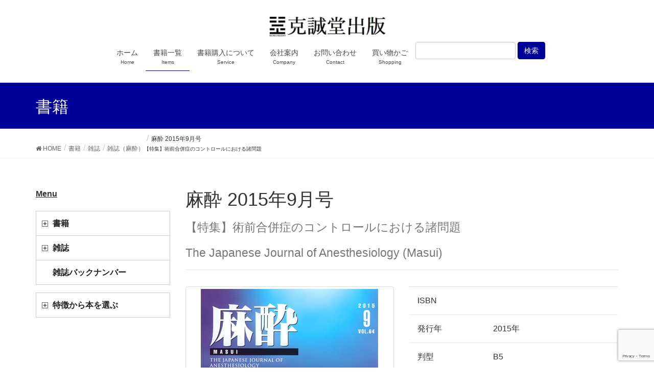

--- FILE ---
content_type: text/html; charset=UTF-8
request_url: http://www.kokuseido.co.jp/book/no-36409/
body_size: 18534
content:
<!DOCTYPE html>
<html dir="ltr" lang="ja" prefix="og: https://ogp.me/ns#">
<head>
<meta charset="utf-8">
<meta http-equiv="X-UA-Compatible" content="IE=edge">
<meta name="viewport" content="width=device-width, initial-scale=1">
<title>麻酔 2015年9月号【特集】術前合併症のコントロールにおける諸問題 | 克誠堂出版</title>
<script type="text/javascript">
window.JetpackScriptData = {"site":{"icon":"http://www.kokuseido.co.jp/wp/wp-content/uploads/cropped-ff13339c43e05e8e9340be914ad7684a.jpg","title":"克誠堂出版","host":"unknown","is_wpcom_platform":false}};
</script>

		<!-- All in One SEO 4.8.5 - aioseo.com -->
	<meta name="description" content="第64巻第9号" />
	<meta name="robots" content="max-snippet:-1, max-image-preview:large, max-video-preview:-1" />
	<meta name="author" content="cpl2"/>
	<meta name="google-site-verification" content="bGyt9CsCXal2fw9NhdgSIdLNSrFQ8LbZzAK5enj59R4" />
	<link rel="canonical" href="http://www.kokuseido.co.jp/book/no-36409/" />
	<meta name="generator" content="All in One SEO (AIOSEO) 4.8.5" />
		<meta property="og:locale" content="ja_JP" />
		<meta property="og:site_name" content="克誠堂出版" />
		<meta property="og:type" content="article" />
		<meta property="og:title" content="麻酔 2015年9月号【特集】術前合併症のコントロールにおける諸問題 | 克誠堂出版" />
		<meta property="og:description" content="第64巻第9号" />
		<meta property="og:url" content="http://www.kokuseido.co.jp/book/no-36409/" />
		<meta property="og:image" content="http://www.kokuseido.co.jp/wp/wp-content/uploads/0187482fadefd9b27c9d46e196abe3dc.jpg" />
		<meta property="og:image:width" content="2655" />
		<meta property="og:image:height" content="1770" />
		<meta property="article:published_time" content="2018-03-17T06:47:19+00:00" />
		<meta property="article:modified_time" content="2022-07-19T02:15:32+00:00" />
		<meta name="twitter:card" content="summary" />
		<meta name="twitter:title" content="麻酔 2015年9月号【特集】術前合併症のコントロールにおける諸問題 | 克誠堂出版" />
		<meta name="twitter:description" content="第64巻第9号" />
		<meta name="twitter:image" content="http://www.kokuseido.co.jp/wp/wp-content/uploads/0187482fadefd9b27c9d46e196abe3dc.jpg" />
		<script type="application/ld+json" class="aioseo-schema">
			{"@context":"https:\/\/schema.org","@graph":[{"@type":"BreadcrumbList","@id":"http:\/\/www.kokuseido.co.jp\/book\/no-36409\/#breadcrumblist","itemListElement":[{"@type":"ListItem","@id":"http:\/\/www.kokuseido.co.jp#listItem","position":1,"name":"\u30db\u30fc\u30e0","item":"http:\/\/www.kokuseido.co.jp","nextItem":{"@type":"ListItem","@id":"http:\/\/www.kokuseido.co.jp\/book\/#listItem","name":"\u66f8\u7c4d"}},{"@type":"ListItem","@id":"http:\/\/www.kokuseido.co.jp\/book\/#listItem","position":2,"name":"\u66f8\u7c4d","item":"http:\/\/www.kokuseido.co.jp\/book\/","nextItem":{"@type":"ListItem","@id":"http:\/\/www.kokuseido.co.jp\/book\/category\/m\/#listItem","name":"\u96d1\u8a8c"},"previousItem":{"@type":"ListItem","@id":"http:\/\/www.kokuseido.co.jp#listItem","name":"\u30db\u30fc\u30e0"}},{"@type":"ListItem","@id":"http:\/\/www.kokuseido.co.jp\/book\/category\/m\/#listItem","position":3,"name":"\u96d1\u8a8c","item":"http:\/\/www.kokuseido.co.jp\/book\/category\/m\/","nextItem":{"@type":"ListItem","@id":"http:\/\/www.kokuseido.co.jp\/book\/category\/ja\/#listItem","name":"\u96d1\u8a8c\uff08\u9ebb\u9154\uff09"},"previousItem":{"@type":"ListItem","@id":"http:\/\/www.kokuseido.co.jp\/book\/#listItem","name":"\u66f8\u7c4d"}},{"@type":"ListItem","@id":"http:\/\/www.kokuseido.co.jp\/book\/category\/ja\/#listItem","position":4,"name":"\u96d1\u8a8c\uff08\u9ebb\u9154\uff09","item":"http:\/\/www.kokuseido.co.jp\/book\/category\/ja\/","nextItem":{"@type":"ListItem","@id":"http:\/\/www.kokuseido.co.jp\/book\/no-36409\/#listItem","name":"\u9ebb\u9154  2015\u5e749\u6708\u53f7\u3010\u7279\u96c6\u3011\u8853\u524d\u5408\u4f75\u75c7\u306e\u30b3\u30f3\u30c8\u30ed\u30fc\u30eb\u306b\u304a\u3051\u308b\u8af8\u554f\u984c"},"previousItem":{"@type":"ListItem","@id":"http:\/\/www.kokuseido.co.jp\/book\/category\/m\/#listItem","name":"\u96d1\u8a8c"}},{"@type":"ListItem","@id":"http:\/\/www.kokuseido.co.jp\/book\/no-36409\/#listItem","position":5,"name":"\u9ebb\u9154  2015\u5e749\u6708\u53f7\u3010\u7279\u96c6\u3011\u8853\u524d\u5408\u4f75\u75c7\u306e\u30b3\u30f3\u30c8\u30ed\u30fc\u30eb\u306b\u304a\u3051\u308b\u8af8\u554f\u984c","previousItem":{"@type":"ListItem","@id":"http:\/\/www.kokuseido.co.jp\/book\/category\/ja\/#listItem","name":"\u96d1\u8a8c\uff08\u9ebb\u9154\uff09"}}]},{"@type":"Organization","@id":"http:\/\/www.kokuseido.co.jp\/#organization","name":"\u514b\u8aa0\u5802\u51fa\u7248","description":"\u65e5\u672c\u80f8\u90e8\u81e8\u5e8a \u9ebb\u9154 \u5f62\u6210\u5916\u79d1\u306e\u66f8\u7c4d\u6848\u5185\u30fb\u3054\u8cfc\u5165\u3068\u66f8\u7c4d\u691c\u7d22","url":"http:\/\/www.kokuseido.co.jp\/"},{"@type":"Person","@id":"http:\/\/www.kokuseido.co.jp\/author\/cpl2\/#author","url":"http:\/\/www.kokuseido.co.jp\/author\/cpl2\/","name":"cpl2","image":{"@type":"ImageObject","@id":"http:\/\/www.kokuseido.co.jp\/book\/no-36409\/#authorImage","url":"http:\/\/0.gravatar.com\/avatar\/044e0b009a9e70c1d91572677a9c6201?s=96&d=mm&r=g","width":96,"height":96,"caption":"cpl2"}},{"@type":"WebPage","@id":"http:\/\/www.kokuseido.co.jp\/book\/no-36409\/#webpage","url":"http:\/\/www.kokuseido.co.jp\/book\/no-36409\/","name":"\u9ebb\u9154 2015\u5e749\u6708\u53f7\u3010\u7279\u96c6\u3011\u8853\u524d\u5408\u4f75\u75c7\u306e\u30b3\u30f3\u30c8\u30ed\u30fc\u30eb\u306b\u304a\u3051\u308b\u8af8\u554f\u984c | \u514b\u8aa0\u5802\u51fa\u7248","description":"\u7b2c64\u5dfb\u7b2c9\u53f7","inLanguage":"ja","isPartOf":{"@id":"http:\/\/www.kokuseido.co.jp\/#website"},"breadcrumb":{"@id":"http:\/\/www.kokuseido.co.jp\/book\/no-36409\/#breadcrumblist"},"author":{"@id":"http:\/\/www.kokuseido.co.jp\/author\/cpl2\/#author"},"creator":{"@id":"http:\/\/www.kokuseido.co.jp\/author\/cpl2\/#author"},"image":{"@type":"ImageObject","url":"http:\/\/www.kokuseido.co.jp\/wp\/wp-content\/uploads\/36409.jpg","@id":"http:\/\/www.kokuseido.co.jp\/book\/no-36409\/#mainImage","width":347,"height":500,"caption":"\u9ebb\u9154 \u3000\u7b2c64\u5dfb\u7b2c9\u53f7\uff082015\u5e749\u6708\u53f7\uff09"},"primaryImageOfPage":{"@id":"http:\/\/www.kokuseido.co.jp\/book\/no-36409\/#mainImage"},"datePublished":"2018-03-17T15:47:19+09:00","dateModified":"2022-07-19T11:15:32+09:00"},{"@type":"WebSite","@id":"http:\/\/www.kokuseido.co.jp\/#website","url":"http:\/\/www.kokuseido.co.jp\/","name":"\u514b\u8aa0\u5802\u51fa\u7248","description":"\u65e5\u672c\u80f8\u90e8\u81e8\u5e8a \u9ebb\u9154 \u5f62\u6210\u5916\u79d1\u306e\u66f8\u7c4d\u6848\u5185\u30fb\u3054\u8cfc\u5165\u3068\u66f8\u7c4d\u691c\u7d22","inLanguage":"ja","publisher":{"@id":"http:\/\/www.kokuseido.co.jp\/#organization"}}]}
		</script>
		<!-- All in One SEO -->

<link rel='dns-prefetch' href='//www.google.com' />
<link rel='dns-prefetch' href='//s.w.org' />
<link rel="alternate" type="application/rss+xml" title="克誠堂出版 &raquo; フィード" href="http://www.kokuseido.co.jp/feed/" />
<link rel="alternate" type="application/rss+xml" title="克誠堂出版 &raquo; コメントフィード" href="http://www.kokuseido.co.jp/comments/feed/" />
<meta name="description" content="" />		<script type="text/javascript">
			window._wpemojiSettings = {"baseUrl":"https:\/\/s.w.org\/images\/core\/emoji\/13.0.1\/72x72\/","ext":".png","svgUrl":"https:\/\/s.w.org\/images\/core\/emoji\/13.0.1\/svg\/","svgExt":".svg","source":{"concatemoji":"http:\/\/www.kokuseido.co.jp\/wp\/wp-includes\/js\/wp-emoji-release.min.js?ver=5.7.14"}};
			!function(e,a,t){var n,r,o,i=a.createElement("canvas"),p=i.getContext&&i.getContext("2d");function s(e,t){var a=String.fromCharCode;p.clearRect(0,0,i.width,i.height),p.fillText(a.apply(this,e),0,0);e=i.toDataURL();return p.clearRect(0,0,i.width,i.height),p.fillText(a.apply(this,t),0,0),e===i.toDataURL()}function c(e){var t=a.createElement("script");t.src=e,t.defer=t.type="text/javascript",a.getElementsByTagName("head")[0].appendChild(t)}for(o=Array("flag","emoji"),t.supports={everything:!0,everythingExceptFlag:!0},r=0;r<o.length;r++)t.supports[o[r]]=function(e){if(!p||!p.fillText)return!1;switch(p.textBaseline="top",p.font="600 32px Arial",e){case"flag":return s([127987,65039,8205,9895,65039],[127987,65039,8203,9895,65039])?!1:!s([55356,56826,55356,56819],[55356,56826,8203,55356,56819])&&!s([55356,57332,56128,56423,56128,56418,56128,56421,56128,56430,56128,56423,56128,56447],[55356,57332,8203,56128,56423,8203,56128,56418,8203,56128,56421,8203,56128,56430,8203,56128,56423,8203,56128,56447]);case"emoji":return!s([55357,56424,8205,55356,57212],[55357,56424,8203,55356,57212])}return!1}(o[r]),t.supports.everything=t.supports.everything&&t.supports[o[r]],"flag"!==o[r]&&(t.supports.everythingExceptFlag=t.supports.everythingExceptFlag&&t.supports[o[r]]);t.supports.everythingExceptFlag=t.supports.everythingExceptFlag&&!t.supports.flag,t.DOMReady=!1,t.readyCallback=function(){t.DOMReady=!0},t.supports.everything||(n=function(){t.readyCallback()},a.addEventListener?(a.addEventListener("DOMContentLoaded",n,!1),e.addEventListener("load",n,!1)):(e.attachEvent("onload",n),a.attachEvent("onreadystatechange",function(){"complete"===a.readyState&&t.readyCallback()})),(n=t.source||{}).concatemoji?c(n.concatemoji):n.wpemoji&&n.twemoji&&(c(n.twemoji),c(n.wpemoji)))}(window,document,window._wpemojiSettings);
		</script>
		<style type="text/css">
img.wp-smiley,
img.emoji {
	display: inline !important;
	border: none !important;
	box-shadow: none !important;
	height: 1em !important;
	width: 1em !important;
	margin: 0 .07em !important;
	vertical-align: -0.1em !important;
	background: none !important;
	padding: 0 !important;
}
</style>
	<link rel='stylesheet' id='pt-cv-public-style-css'  href='http://www.kokuseido.co.jp/wp/wp-content/plugins/content-views-query-and-display-post-page/public/assets/css/cv.css?ver=4.2.1' type='text/css' media='all' />
<link rel='stylesheet' id='vkExUnit_common_style-css'  href='http://www.kokuseido.co.jp/wp/wp-content/plugins/vk-all-in-one-expansion-unit/assets/css/vkExUnit_style.css?ver=9.67.1.0' type='text/css' media='all' />
<style id='vkExUnit_common_style-inline-css' type='text/css'>
:root {--ver_page_top_button_url:url(http://www.kokuseido.co.jp/wp/wp-content/plugins/vk-all-in-one-expansion-unit/assets/images/to-top-btn-icon.svg);}@font-face {font-weight: normal;font-style: normal;font-family: "vk_sns";src: url("http://www.kokuseido.co.jp/wp/wp-content/plugins/vk-all-in-one-expansion-unit/inc/sns/icons/fonts/vk_sns.eot?-bq20cj");src: url("http://www.kokuseido.co.jp/wp/wp-content/plugins/vk-all-in-one-expansion-unit/inc/sns/icons/fonts/vk_sns.eot?#iefix-bq20cj") format("embedded-opentype"),url("http://www.kokuseido.co.jp/wp/wp-content/plugins/vk-all-in-one-expansion-unit/inc/sns/icons/fonts/vk_sns.woff?-bq20cj") format("woff"),url("http://www.kokuseido.co.jp/wp/wp-content/plugins/vk-all-in-one-expansion-unit/inc/sns/icons/fonts/vk_sns.ttf?-bq20cj") format("truetype"),url("http://www.kokuseido.co.jp/wp/wp-content/plugins/vk-all-in-one-expansion-unit/inc/sns/icons/fonts/vk_sns.svg?-bq20cj#vk_sns") format("svg");}
</style>
<link rel='stylesheet' id='wp-block-library-css'  href='http://www.kokuseido.co.jp/wp/wp-includes/css/dist/block-library/style.min.css?ver=5.7.14' type='text/css' media='all' />
<link rel='stylesheet' id='contact-form-7-css'  href='http://www.kokuseido.co.jp/wp/wp-content/plugins/contact-form-7/includes/css/styles.css?ver=5.4.2' type='text/css' media='all' />
<link rel='stylesheet' id='vk-swiper-style-css'  href='http://www.kokuseido.co.jp/wp/wp-content/plugins/vk-blocks/inc/vk-swiper/package/assets/css/swiper.min.css?ver=5.4.5' type='text/css' media='all' />
<link rel='stylesheet' id='ivory-search-styles-css'  href='http://www.kokuseido.co.jp/wp/wp-content/plugins/add-search-to-menu/public/css/ivory-search.min.css?ver=5.5.13' type='text/css' media='all' />
<link rel='stylesheet' id='lightning-design-style-css'  href='http://www.kokuseido.co.jp/wp/wp-content/themes/lightning/_g2/design-skin/origin/css/style.css?ver=14.9.4' type='text/css' media='all' />
<style id='lightning-design-style-inline-css' type='text/css'>
:root {--color-key:#000099;--color-key-dark:#000099;}
/* ltg common custom */:root {--vk-menu-acc-btn-border-color:#333;--vk-color-primary:#000099;--vk-color-primary-dark:#000099;--vk-color-primary-vivid:#0000a8;--color-key:#000099;--color-key-dark:#000099;}.veu_color_txt_key { color:#000099 ; }.veu_color_bg_key { background-color:#000099 ; }.veu_color_border_key { border-color:#000099 ; }.btn-default { border-color:#000099;color:#000099;}.btn-default:focus,.btn-default:hover { border-color:#000099;background-color: #000099; }.wp-block-search__button,.btn-primary { background-color:#000099;border-color:#000099; }.wp-block-search__button:focus,.wp-block-search__button:hover,.btn-primary:not(:disabled):not(.disabled):active,.btn-primary:focus,.btn-primary:hover { background-color:#000099;border-color:#000099; }.btn-outline-primary { color : #000099 ; border-color:#000099; }.btn-outline-primary:not(:disabled):not(.disabled):active,.btn-outline-primary:focus,.btn-outline-primary:hover { color : #fff; background-color:#000099;border-color:#000099; }a { color:#337ab7; }@media (min-width: 992px) { .siteContent .subSection { float:left;margin-left:0; } .siteContent .mainSection { float:right; } }
.mainSection .widget_vk_widget_pr_content { margin-bottom:0; } .pr-content { margin: 0 calc(50% - 50vw); padding: 6em calc(50vw - 50%); } .pr-content-title { background-color: transparent; font-weight: bold; padding: 0; } .pr-content-title { border-bottom: none; box-shadow: none; } @media (max-width: 767px) { .pr-content-title,.pr-content-title:first-child { margin-top: 30px; } }@media (min-width: 768px) {.pr-content-col-right { padding-left:2em; } .pr-content-col-left{ padding-right:2em; } } .pr-content-title:after { content: ""; line-height: 0; display: block; overflow: hidden; position: absolute; bottom: -1px; width: 0; border-bottom: none; } .pr_content_media_imgage { border: 1px solid #ccc; } .pr-content-btn { margin-top:3em; }
.tagcloud a:before { font-family:FontAwesome;content:"\f02b"; }
a { color:#000099 ; }a:hover { color:#000099 ; }.page-header { background-color:#000099; }h1.entry-title:first-letter,.single h1.entry-title:first-letter { color:#000099; }h2,.mainSection-title { border-top-color:#000099; }h3:after,.subSection-title:after { border-bottom-color:#000099; }.media .media-body .media-heading a:hover { color:#000099; }ul.page-numbers li span.page-numbers.current,.page-link dl .post-page-numbers.current { background-color:#000099; }.pager li > a { border-color:#000099;color:#000099;}.pager li > a:hover { background-color:#000099;color:#fff;}footer { border-top-color:#000099; }dt { border-left-color:#000099; }@media (min-width: 768px){ ul.gMenu > li > a:after { border-bottom-color: #000099 ; }} /* @media (min-width: 768px) */
</style>
<link rel='stylesheet' id='lightning-origin-pro-style-css'  href='http://www.kokuseido.co.jp/wp/wp-content/plugins/lightning-origin-pro/css/lightning_origin_pro.css?ver=2.2.0' type='text/css' media='all' />
<link rel='stylesheet' id='bootstrap-select-css'  href='http://www.kokuseido.co.jp/wp/wp-content/themes/lightning-kokuseido/lib/bootstrap-select/css/bootstrap-select.min.css?ver=4.1.2.1517047417' type='text/css' media='all' />
<link rel='stylesheet' id='vk-blocks-build-css-css'  href='http://www.kokuseido.co.jp/wp/wp-content/plugins/vk-blocks/inc/vk-blocks/build/block-build.css?ver=1.15.1' type='text/css' media='all' />
<style id='vk-blocks-build-css-inline-css' type='text/css'>
:root {--vk_flow-arrow: url(http://www.kokuseido.co.jp/wp/wp-content/plugins/vk-blocks/inc/vk-blocks/images/arrow_bottom.svg);--vk_image-mask-wave01: url(http://www.kokuseido.co.jp/wp/wp-content/plugins/vk-blocks/inc/vk-blocks/images/wave01.svg);--vk_image-mask-wave02: url(http://www.kokuseido.co.jp/wp/wp-content/plugins/vk-blocks/inc/vk-blocks/images/wave02.svg);--vk_image-mask-wave03: url(http://www.kokuseido.co.jp/wp/wp-content/plugins/vk-blocks/inc/vk-blocks/images/wave03.svg);--vk_image-mask-wave04: url(http://www.kokuseido.co.jp/wp/wp-content/plugins/vk-blocks/inc/vk-blocks/images/wave04.svg);}

	:root {

		--vk-balloon-border-width:1px;

		--vk-balloon-speech-offset:-12px;
	}
	
</style>
<link rel='stylesheet' id='lightning-common-style-css'  href='http://www.kokuseido.co.jp/wp/wp-content/themes/lightning/_g2/assets/css/common.css?ver=14.9.4' type='text/css' media='all' />
<style id='lightning-common-style-inline-css' type='text/css'>
/* vk-mobile-nav */:root {--vk-mobile-nav-menu-btn-bg-src: url("http://www.kokuseido.co.jp/wp/wp-content/themes/lightning/_g2/inc/vk-mobile-nav/package//images/vk-menu-btn-black.svg");--vk-mobile-nav-menu-btn-close-bg-src: url("http://www.kokuseido.co.jp/wp/wp-content/themes/lightning/_g2/inc/vk-mobile-nav/package//images/vk-menu-close-black.svg");--vk-menu-acc-icon-open-black-bg-src: url("http://www.kokuseido.co.jp/wp/wp-content/themes/lightning/_g2/inc/vk-mobile-nav/package//images/vk-menu-acc-icon-open-black.svg");--vk-menu-acc-icon-open-white-bg-src: url("http://www.kokuseido.co.jp/wp/wp-content/themes/lightning/_g2/inc/vk-mobile-nav/package//images/vk-menu-acc-icon-open-white.svg");--vk-menu-acc-icon-close-black-bg-src: url("http://www.kokuseido.co.jp/wp/wp-content/themes/lightning/_g2/inc/vk-mobile-nav/package//images/vk-menu-close-black.svg");--vk-menu-acc-icon-close-white-bg-src: url("http://www.kokuseido.co.jp/wp/wp-content/themes/lightning/_g2/inc/vk-mobile-nav/package//images/vk-menu-close-white.svg");}
</style>
<link rel='stylesheet' id='lightning-theme-style-css'  href='http://www.kokuseido.co.jp/wp/wp-content/themes/lightning-kokuseido/style.css?ver=4.1.2.1517047417' type='text/css' media='all' />
<link rel='stylesheet' id='vk-font-awesome-css'  href='http://www.kokuseido.co.jp/wp/wp-content/themes/lightning/inc/font-awesome/package/versions/4.7.0/css/font-awesome.min.css?ver=4.7' type='text/css' media='all' />
<link rel='stylesheet' id='addtoany-css'  href='http://www.kokuseido.co.jp/wp/wp-content/plugins/add-to-any/addtoany.min.css?ver=1.15' type='text/css' media='all' />
<link rel='stylesheet' id='lightning-grid-unit-css'  href='http://www.kokuseido.co.jp/wp/wp-content/plugins/lightning-grid-unit/css/style.css?ver=1.0.3' type='text/css' media='all' />
<link rel='stylesheet' id='myStyleSheets-css'  href='http://www.kokuseido.co.jp/wp/wp-content/plugins/wp-latest-posts/css/wplp_front.css?ver=5.0.11' type='text/css' media='all' />
<!--n2css--><!--n2js--><script type='text/javascript' src='http://www.kokuseido.co.jp/wp/wp-includes/js/jquery/jquery.min.js?ver=3.5.1' id='jquery-core-js'></script>
<script type='text/javascript' src='http://www.kokuseido.co.jp/wp/wp-includes/js/jquery/jquery-migrate.min.js?ver=3.3.2' id='jquery-migrate-js'></script>
<script type='text/javascript' src='http://www.kokuseido.co.jp/wp/wp-content/plugins/jquery-vertical-accordion-menu/js/jquery.hoverIntent.minified.js?ver=5.7.14' id='jqueryhoverintent-js'></script>
<script type='text/javascript' src='http://www.kokuseido.co.jp/wp/wp-content/plugins/jquery-vertical-accordion-menu/js/jquery.cookie.js?ver=5.7.14' id='jquerycookie-js'></script>
<script type='text/javascript' src='http://www.kokuseido.co.jp/wp/wp-content/plugins/jquery-vertical-accordion-menu/js/jquery.dcjqaccordion.2.9.js?ver=5.7.14' id='dcjqaccordion-js'></script>
<script type='text/javascript' src='http://www.kokuseido.co.jp/wp/wp-content/plugins/add-to-any/addtoany.min.js?ver=1.1' id='addtoany-js'></script>
<script type='text/javascript' src='http://www.kokuseido.co.jp/wp/wp-content/themes/lightning-kokuseido/lib/bootstrap-select/js/bootstrap-select.min.js?ver=5.7.14' id='bootstrap-select-js-js'></script>
<link rel="https://api.w.org/" href="http://www.kokuseido.co.jp/wp-json/" /><link rel="EditURI" type="application/rsd+xml" title="RSD" href="http://www.kokuseido.co.jp/wp/xmlrpc.php?rsd" />
<link rel="wlwmanifest" type="application/wlwmanifest+xml" href="http://www.kokuseido.co.jp/wp/wp-includes/wlwmanifest.xml" /> 
<meta name="generator" content="WordPress 5.7.14" />
<link rel='shortlink' href='http://www.kokuseido.co.jp/?p=740' />
<link rel="alternate" type="application/json+oembed" href="http://www.kokuseido.co.jp/wp-json/oembed/1.0/embed?url=http%3A%2F%2Fwww.kokuseido.co.jp%2Fbook%2Fno-36409%2F" />
<link rel="alternate" type="text/xml+oembed" href="http://www.kokuseido.co.jp/wp-json/oembed/1.0/embed?url=http%3A%2F%2Fwww.kokuseido.co.jp%2Fbook%2Fno-36409%2F&#038;format=xml" />

<script data-cfasync="false">
window.a2a_config=window.a2a_config||{};a2a_config.callbacks=[];a2a_config.overlays=[];a2a_config.templates={};a2a_localize = {
	Share: "共有",
	Save: "ブックマーク",
	Subscribe: "購読",
	Email: "メール",
	Bookmark: "ブックマーク",
	ShowAll: "すべて表示する",
	ShowLess: "小さく表示する",
	FindServices: "サービスを探す",
	FindAnyServiceToAddTo: "追加するサービスを今すぐ探す",
	PoweredBy: "Powered by",
	ShareViaEmail: "メールでシェアする",
	SubscribeViaEmail: "メールで購読する",
	BookmarkInYourBrowser: "ブラウザにブックマーク",
	BookmarkInstructions: "このページをブックマークするには、 Ctrl+D または \u2318+D を押下。",
	AddToYourFavorites: "お気に入りに追加",
	SendFromWebOrProgram: "任意のメールアドレスまたはメールプログラムから送信",
	EmailProgram: "メールプログラム",
	More: "詳細&#8230;",
	ThanksForSharing: "共有ありがとうございます !",
	ThanksForFollowing: "フォローありがとうございます !"
};

(function(d,s,a,b){a=d.createElement(s);b=d.getElementsByTagName(s)[0];a.async=1;a.src="https://static.addtoany.com/menu/page.js";b.parentNode.insertBefore(a,b);})(document,"script");
</script>
<!-- start Simple Custom CSS and JS -->
<style type="text/css">
a[href="#"]:empty {
  display: none !important;
}
</style>
<!-- end Simple Custom CSS and JS -->
<script type="text/javascript">
	window._se_plugin_version = '8.1.9';
</script>
<style id="lightning-color-custom-for-plugins" type="text/css">/* ltg theme common */.color_key_bg,.color_key_bg_hover:hover{background-color: #000099;}.color_key_txt,.color_key_txt_hover:hover{color: #000099;}.color_key_border,.color_key_border_hover:hover{border-color: #000099;}.color_key_dark_bg,.color_key_dark_bg_hover:hover{background-color: #000099;}.color_key_dark_txt,.color_key_dark_txt_hover:hover{color: #000099;}.color_key_dark_border,.color_key_dark_border_hover:hover{border-color: #000099;}</style>
	<link rel="stylesheet" href="http://www.kokuseido.co.jp/wp/wp-content/plugins/jquery-vertical-accordion-menu/skin.php?widget_id=2&amp;skin=demo" type="text/css" media="screen"  />
	<link rel="stylesheet" href="http://www.kokuseido.co.jp/wp/wp-content/plugins/jquery-vertical-accordion-menu/skin.php?widget_id=3&amp;skin=demo" type="text/css" media="screen"  />
	<link rel="stylesheet" href="http://www.kokuseido.co.jp/wp/wp-content/plugins/jquery-vertical-accordion-menu/skin.php?widget_id=4&amp;skin=demo" type="text/css" media="screen"  />
	<link rel="stylesheet" href="http://www.kokuseido.co.jp/wp/wp-content/plugins/jquery-vertical-accordion-menu/skin.php?widget_id=5&amp;skin=demo" type="text/css" media="screen"  /><!-- [ VK All in One Expansion Unit OGP ] -->
<meta property="og:site_name" content="克誠堂出版" />
<meta property="og:url" content="http://www.kokuseido.co.jp/book/no-36409/" />
<meta property="og:title" content="麻酔  2015年9月号【特集】術前合併症のコントロールにおける諸問題 | 克誠堂出版" />
<meta property="og:description" content="" />
<meta property="og:type" content="article" />
<meta property="og:image" content="http://www.kokuseido.co.jp/wp/wp-content/uploads/36409.jpg" />
<meta property="og:image:width" content="347" />
<meta property="og:image:height" content="500" />
<!-- [ / VK All in One Expansion Unit OGP ] -->
<!-- [ VK All in One Expansion Unit twitter card ] -->
<meta name="twitter:card" content="summary_large_image">
<meta name="twitter:description" content="">
<meta name="twitter:title" content="麻酔  2015年9月号【特集】術前合併症のコントロールにおける諸問題 | 克誠堂出版">
<meta name="twitter:url" content="http://www.kokuseido.co.jp/book/no-36409/">
	<meta name="twitter:image" content="http://www.kokuseido.co.jp/wp/wp-content/uploads/36409.jpg">
	<meta name="twitter:domain" content="www.kokuseido.co.jp">
	<!-- [ / VK All in One Expansion Unit twitter card ] -->
	<link rel="icon" href="http://www.kokuseido.co.jp/wp/wp-content/uploads/cropped-ff13339c43e05e8e9340be914ad7684a-32x32.jpg" sizes="32x32" />
<link rel="icon" href="http://www.kokuseido.co.jp/wp/wp-content/uploads/cropped-ff13339c43e05e8e9340be914ad7684a-192x192.jpg" sizes="192x192" />
<link rel="apple-touch-icon" href="http://www.kokuseido.co.jp/wp/wp-content/uploads/cropped-ff13339c43e05e8e9340be914ad7684a-180x180.jpg" />
<meta name="msapplication-TileImage" content="http://www.kokuseido.co.jp/wp/wp-content/uploads/cropped-ff13339c43e05e8e9340be914ad7684a-270x270.jpg" />
		<style type="text/css" id="wp-custom-css">
			.mainSection-title
{
  padding-top: 8px !important;
  padding-bottom: 6px !important;
}
.mainSection h2 {

  margin-bottom: 15px;
  padding-top: 8px;
  padding-bottom: 6px;
}		</style>
		<style type="text/css">/* VK CSS Customize */.vk-grid-unit-item {height: 370px;min-height: 520px;}@media (min-width: 320px) {.vk-grid-unit-item {width: 33.33333333%;}.vk-grid-unit-item {min-height: 405px;}}@media (min-width: 500px) {.vk-grid-unit-item {width: 25%;}.vk-grid-unit-item {min-height: 330px;} }ul.gMenu li.menu-cart a {color: #fff;background-color: #f0ad4e;border-color: #eea236;}ul.gMenu li.menu-cart a:hover {color: #fff;background-color: #ec971f;border-color: #d58512;}ul.gMenu>li.menu-cart>a:after { border-bottom: none;}.vk-grid-unit-item .infoCate { z-index: auto;}.input-qty {margin: 13px 0;}.subSection .widget {margin-bottom: 15px;}@media (min-width: 960px) {.mainSection {width: 75% !important;}}#headerTop { display:none; }/* End VK CSS Customize */</style>
			
</head>
<body class="book-template-default single single-book postid-740 custom-background post-name-36409 post-type-book vk-blocks lightning device-pc fa_v4">
<a class="skip-link screen-reader-text" href="#main">コンテンツへスキップ</a>
<a class="skip-link screen-reader-text" href="#vk-mobile-nav">ナビゲーションに移動</a>
<header class="navbar siteHeader">
	<div class="headerTop" id="headerTop"><div class="container"><p class="headerTop_description">日本胸部臨床 麻酔 形成外科の書籍案内・ご購入と書籍検索</p><div class="headerTop_contactBtn"><a href="//cart.ec-sites.jp/cart_step/pc/kago/es_shop_id/1887/" class="btn btn-primary">買い物かご</a></div></div><!-- [ / .container ] --></div><!-- [ / #headerTop  ] -->	<div class="container siteHeadContainer">
		<div class="navbar-header">
						<p class="navbar-brand siteHeader_logo">
			<a href="http://www.kokuseido.co.jp/">
				<span><img src="http://www.kokuseido.co.jp/wp/wp-content/uploads/kokuseidoL.png" alt="克誠堂出版" /></span>
			</a>
			</p>
					</div>

					<div id="gMenu_outer" class="gMenu_outer">
				<nav class="menu-gnavi-container"><ul id="menu-gnavi" class="menu nav gMenu"><li id="menu-item-21" class="menu-item menu-item-type-custom menu-item-object-custom menu-item-home"><a href="http://www.kokuseido.co.jp/"><strong class="gMenu_name">ホーム</strong><span class="gMenu_description">Home</span></a></li>
<li id="menu-item-43" class="menu-item menu-item-type-custom menu-item-object-custom menu-item-has-children current-menu-ancestor"><a href="http://www.kokuseido.co.jp/book/"><strong class="gMenu_name">書籍一覧</strong><span class="gMenu_description">Items</span></a>
<ul class="sub-menu">
	<li id="menu-item-1334" class="menu-item menu-item-type-taxonomy menu-item-object-book-category menu-item-has-children"><a href="http://www.kokuseido.co.jp/book/category/b/">書籍</a>
	<ul class="sub-menu">
		<li id="menu-item-1335" class="menu-item menu-item-type-taxonomy menu-item-object-book-category"><a href="http://www.kokuseido.co.jp/book/category/kokyu/">呼吸器内科</a></li>
		<li id="menu-item-1336" class="menu-item menu-item-type-taxonomy menu-item-object-book-category"><a href="http://www.kokuseido.co.jp/book/category/jyunkan/">循環器内科</a></li>
		<li id="menu-item-1337" class="menu-item menu-item-type-taxonomy menu-item-object-book-category"><a href="http://www.kokuseido.co.jp/book/category/masui/">麻酔科学</a></li>
		<li id="menu-item-1338" class="menu-item menu-item-type-taxonomy menu-item-object-book-category"><a href="http://www.kokuseido.co.jp/book/category/keisei/">形成外科学</a></li>
		<li id="menu-item-2942" class="menu-item menu-item-type-custom menu-item-object-custom"><a href="http://www.kokuseido.co.jp/book/category/biyo/">美容医療・美容外科</a></li>
		<li id="menu-item-2941" class="menu-item menu-item-type-custom menu-item-object-custom"><a href="http://www.kokuseido.co.jp/book/category/hihu/">皮膚科</a></li>
		<li id="menu-item-1339" class="menu-item menu-item-type-taxonomy menu-item-object-book-category"><a href="http://www.kokuseido.co.jp/book/category/toukei/">医療統計学・医学情報学</a></li>
		<li id="menu-item-1340" class="menu-item menu-item-type-taxonomy menu-item-object-book-category"><a href="http://www.kokuseido.co.jp/book/category/etc/">その他（医学エッセイ等）</a></li>
		<li id="menu-item-1341" class="menu-item menu-item-type-taxonomy menu-item-object-book-category"><a href="http://www.kokuseido.co.jp/book/category/lmreview/">臨床病理レビュー（臨時増刊）</a></li>
		<li id="menu-item-1342" class="menu-item menu-item-type-taxonomy menu-item-object-book-category"><a href="http://www.kokuseido.co.jp/book/category/kensa/">臨床検査</a></li>
		<li id="menu-item-1343" class="menu-item menu-item-type-taxonomy menu-item-object-book-category"><a href="http://www.kokuseido.co.jp/book/category/kiso/">基礎医学</a></li>
		<li id="menu-item-1344" class="menu-item menu-item-type-taxonomy menu-item-object-book-category"><a href="http://www.kokuseido.co.jp/book/category/kyukyu/">救急・集中治療</a></li>
	</ul>
</li>
	<li id="menu-item-1345" class="menu-item menu-item-type-taxonomy menu-item-object-book-category current-book-ancestor menu-item-has-children"><a href="http://www.kokuseido.co.jp/book/category/m/">雑誌</a>
	<ul class="sub-menu">
		<li id="menu-item-1346" class="menu-item menu-item-type-taxonomy menu-item-object-book-category current-book-ancestor current-menu-parent current-book-parent"><a href="http://www.kokuseido.co.jp/book/category/ja/">雑誌（麻酔）</a></li>
		<li id="menu-item-1347" class="menu-item menu-item-type-taxonomy menu-item-object-book-category"><a href="http://www.kokuseido.co.jp/book/category/jc/">雑誌（日本胸部臨床）</a></li>
		<li id="menu-item-1348" class="menu-item menu-item-type-taxonomy menu-item-object-book-category"><a href="http://www.kokuseido.co.jp/book/category/jp/">雑誌（形成外科）</a></li>
	</ul>
</li>
</ul>
</li>
<li id="menu-item-1349" class="menu-item menu-item-type-post_type menu-item-object-page"><a href="http://www.kokuseido.co.jp/how_to_order/"><strong class="gMenu_name">書籍購入について</strong><span class="gMenu_description">Service</span></a></li>
<li id="menu-item-1351" class="menu-item menu-item-type-post_type menu-item-object-page"><a href="http://www.kokuseido.co.jp/company/"><strong class="gMenu_name">会社案内</strong><span class="gMenu_description">Company</span></a></li>
<li id="menu-item-1359" class="menu-item menu-item-type-post_type menu-item-object-page"><a href="http://www.kokuseido.co.jp/contact/"><strong class="gMenu_name">お問い合わせ</strong><span class="gMenu_description">Contact</span></a></li>
<li id="menu-item-1503" class="menu-item menu-item-type-custom menu-item-object-custom"><a href="https://cart.ec-sites.jp/cart_step/pc/kago/es_shop_id/1887/"><strong class="gMenu_name">買い物かご</strong><span class="gMenu_description">Shopping</span></a></li>
<li class="search-menu search-menu default"><a title="" href="#"></a><form role="search" method="get" id="searchform" class="searchform" action="http://www.kokuseido.co.jp/">
				<div>
					<label class="screen-reader-text" for="s">検索:</label>
					<input type="text" value="" name="s" id="s" />
					<input type="submit" id="searchsubmit" value="検索" />
				</div>
			</form></li></li></ul></nav>			</div>
			</div>
	</header>

<div class="section page-header"><div class="container"><div class="row"><div class="col-md-12">
<div class="page-header_pageTitle">
書籍</div>
</div></div></div></div><!-- [ /.page-header ] -->
<!-- [ .breadSection ] -->
<div class="section breadSection">
<div class="container">
<div class="row"><div class="col-lg-6 col-md-6"><ol class="breadcrumb" itemtype="http://schema.org/BreadcrumbList" style="padding: 8px 0px;"><li id="panHome" itemprop="itemListElement" itemscope itemtype="http://schema.org/ListItem"><a itemprop="item" href="http://www.kokuseido.co.jp/"><span itemprop="name"><i class="fa fa-home"></i> HOME</span></a></li><li itemprop="itemListElement" itemscope itemtype="http://schema.org/ListItem"><a itemprop="item" href="http://www.kokuseido.co.jp/book/"><span itemprop="name">書籍</span></a></li><li itemprop="itemListElement" itemscope itemtype="http://schema.org/ListItem"><a itemprop="item" href="http://www.kokuseido.co.jp/book/category/m/"><span itemprop="name">雑誌</span></a></li><li itemprop="itemListElement" itemscope itemtype="http://schema.org/ListItem"><a itemprop="item" href="http://www.kokuseido.co.jp/book/category/ja/"><span itemprop="name">雑誌（麻酔）</span></a></li><li><span>麻酔  2015年9月号<br><small>【特集】術前合併症のコントロールにおける諸問題</small></span></li></ol>
</div>
</div>
</div>
</div>
<!-- [ /.breadSection ] -->
<div class="section siteContent">
<div class="container">
<div class="row">

<div class="col-md-8 mainSection" id="main" role="main">
	
    	    <script src="http://www.kokuseido.co.jp/wp/wp-content/themes/lightning-kokuseido/js/turn.min.js"></script>
<article id="post-740" class="post-740 book type-book status-publish has-post-thumbnail hentry book-category-ja">
	<header>
		<h1>
			麻酔  2015年9月号<br><small>【特集】術前合併症のコントロールにおける諸問題</small>						<br>
			<small>
				The Japanese Journal of Anesthesiology (Masui)			</small>
					</h1>
		<div class="entry-meta">
					
			<div class="tagcloud">
							</div>
		</div>
	</header>	
	<div class="entry-body">
		<div class="row">
			<div class="col-xs-12 col-sm-6 col-md-6 col-lg-6">
				<div class="thumbnail">
										<img src="http://www.kokuseido.co.jp/wp/wp-content/uploads/36409.jpg" alt="麻酔 　第64巻第9号（2015年9月号）"/>
									</div>
<br>
 
			</div>
			<div class="col-xs-12 col-sm-6 col-md-6 col-lg-6">
				<table class="table book-info-table">
                                                                					<tr>
						<th style="white-space: nowrap">ISBN</th>
						<td>
													</td>
					</tr>
					<tr>
						<th style="white-space: nowrap">発行年</th>
						<td>
							2015年						</td>
					</tr>
					<tr>
						<th style="white-space: nowrap">判型</th>
						<td>
							B5						</td>
					</tr>
					<tr>
						<th style="white-space: nowrap">ページ数</th>
						<td>
							ページ						</td>
					</tr>
					<tr>
						<th style="white-space: nowrap">本体価格</th>
						<td>
							2,600円（税抜き）						</td>
					</tr>
					<tr>
						<th style="white-space: nowrap">電子版</th>
						<td>
							なし						</td>
					</tr>
				</table>
				<div class="e-shop-form text-right">
				<script type="text/javascript" charset="utf-8">
					es_item_id=;
					es_shop_id=1887;
					es_settings={'kago_ssl_type':'https://'}
					jQuery(function(){
						jQuery('input[name="es_item_qty"]').wrap('<div class="input-group input-qty" />');
						jQuery('input[name="es_item_qty"]').before('<span class="input-group-addon">数量</span>');
						jQuery('input[name="es_item_qty"]').css( "width" , "50%" );
						jQuery('.e-shop-form input[type="submit"]').removeClass("btn-primary").addClass("btn-lg btn-block btn-warning");
						jQuery('.e-shop-form input[type="submit"]').val("買い物かごに入れる");
					});
				</script>
				<script type="text/javascript" charset="utf-8" src="https://js1.ec-sites.jp/syncro.js">
				</script>
				<noscript><img src="https://imagelib.ec-sites.net/kago/json.gif" /></noscript>
				</div>
				<br>
			<br>
				<div class="addtoany_shortcode"><div class="a2a_kit a2a_kit_size_32 addtoany_list" data-a2a-url="http://www.kokuseido.co.jp/book/no-36409/" data-a2a-title="麻酔  2015年9月号【特集】術前合併症のコントロールにおける諸問題"><a class="a2a_button_facebook" href="https://www.addtoany.com/add_to/facebook?linkurl=http%3A%2F%2Fwww.kokuseido.co.jp%2Fbook%2Fno-36409%2F&amp;linkname=%E9%BA%BB%E9%85%94%20%202015%E5%B9%B49%E6%9C%88%E5%8F%B7%E3%80%90%E7%89%B9%E9%9B%86%E3%80%91%E8%A1%93%E5%89%8D%E5%90%88%E4%BD%B5%E7%97%87%E3%81%AE%E3%82%B3%E3%83%B3%E3%83%88%E3%83%AD%E3%83%BC%E3%83%AB%E3%81%AB%E3%81%8A%E3%81%91%E3%82%8B%E8%AB%B8%E5%95%8F%E9%A1%8C" title="Facebook" rel="nofollow noopener" target="_blank"></a><a class="a2a_button_twitter" href="https://www.addtoany.com/add_to/twitter?linkurl=http%3A%2F%2Fwww.kokuseido.co.jp%2Fbook%2Fno-36409%2F&amp;linkname=%E9%BA%BB%E9%85%94%20%202015%E5%B9%B49%E6%9C%88%E5%8F%B7%E3%80%90%E7%89%B9%E9%9B%86%E3%80%91%E8%A1%93%E5%89%8D%E5%90%88%E4%BD%B5%E7%97%87%E3%81%AE%E3%82%B3%E3%83%B3%E3%83%88%E3%83%AD%E3%83%BC%E3%83%AB%E3%81%AB%E3%81%8A%E3%81%91%E3%82%8B%E8%AB%B8%E5%95%8F%E9%A1%8C" title="Twitter" rel="nofollow noopener" target="_blank"></a><a class="a2a_button_mixi" href="https://www.addtoany.com/add_to/mixi?linkurl=http%3A%2F%2Fwww.kokuseido.co.jp%2Fbook%2Fno-36409%2F&amp;linkname=%E9%BA%BB%E9%85%94%20%202015%E5%B9%B49%E6%9C%88%E5%8F%B7%E3%80%90%E7%89%B9%E9%9B%86%E3%80%91%E8%A1%93%E5%89%8D%E5%90%88%E4%BD%B5%E7%97%87%E3%81%AE%E3%82%B3%E3%83%B3%E3%83%88%E3%83%AD%E3%83%BC%E3%83%AB%E3%81%AB%E3%81%8A%E3%81%91%E3%82%8B%E8%AB%B8%E5%95%8F%E9%A1%8C" title="Mixi" rel="nofollow noopener" target="_blank"></a><a class="a2a_button_email" href="https://www.addtoany.com/add_to/email?linkurl=http%3A%2F%2Fwww.kokuseido.co.jp%2Fbook%2Fno-36409%2F&amp;linkname=%E9%BA%BB%E9%85%94%20%202015%E5%B9%B49%E6%9C%88%E5%8F%B7%E3%80%90%E7%89%B9%E9%9B%86%E3%80%91%E8%A1%93%E5%89%8D%E5%90%88%E4%BD%B5%E7%97%87%E3%81%AE%E3%82%B3%E3%83%B3%E3%83%88%E3%83%AD%E3%83%BC%E3%83%AB%E3%81%AB%E3%81%8A%E3%81%91%E3%82%8B%E8%AB%B8%E5%95%8F%E9%A1%8C" title="Email" rel="nofollow noopener" target="_blank"></a><a class="a2a_button_line" href="https://www.addtoany.com/add_to/line?linkurl=http%3A%2F%2Fwww.kokuseido.co.jp%2Fbook%2Fno-36409%2F&amp;linkname=%E9%BA%BB%E9%85%94%20%202015%E5%B9%B49%E6%9C%88%E5%8F%B7%E3%80%90%E7%89%B9%E9%9B%86%E3%80%91%E8%A1%93%E5%89%8D%E5%90%88%E4%BD%B5%E7%97%87%E3%81%AE%E3%82%B3%E3%83%B3%E3%83%88%E3%83%AD%E3%83%BC%E3%83%AB%E3%81%AB%E3%81%8A%E3%81%91%E3%82%8B%E8%AB%B8%E5%95%8F%E9%A1%8C" title="Line" rel="nofollow noopener" target="_blank"></a><a class="a2a_button_tumblr" href="https://www.addtoany.com/add_to/tumblr?linkurl=http%3A%2F%2Fwww.kokuseido.co.jp%2Fbook%2Fno-36409%2F&amp;linkname=%E9%BA%BB%E9%85%94%20%202015%E5%B9%B49%E6%9C%88%E5%8F%B7%E3%80%90%E7%89%B9%E9%9B%86%E3%80%91%E8%A1%93%E5%89%8D%E5%90%88%E4%BD%B5%E7%97%87%E3%81%AE%E3%82%B3%E3%83%B3%E3%83%88%E3%83%AD%E3%83%BC%E3%83%AB%E3%81%AB%E3%81%8A%E3%81%91%E3%82%8B%E8%AB%B8%E5%95%8F%E9%A1%8C" title="Tumblr" rel="nofollow noopener" target="_blank"></a></div></div>			</div>
		</div>
		
		<div class="row">
			<div class="col-xs-12 col-sm-12 col-md-12 col-lg-12">
								

								<ul class="nav nav-tabs" role="tablist" style="margin: 0 0 15px;">
										<li role="presentation" class="active">
						<a href="#tab-0" data-toggle="tab">
							目次						</a>
					</li>
									</ul>
				<div class="tab-content">
					<div class="tab-pane active" id="tab-0"><p>第64巻第9号（2015年9月号）<br />
巻頭言<br />
Welcome to Risky Business 木山秀哉 899<br />
特集：術前合併症のコントロールにおける諸問題<br />
緒言とまとめ 岡本浩嗣 900<br />
不整脈と高血圧 林　行雄ほか 902<br />
冠動脈疾患 岩切正樹ほか 911<br />
膠原病と内分泌疾患 坂口嘉郎 922<br />
糖尿病 江木盛時 928<br />
気管支喘息と慢性気管支炎 萩平　哲 934<br />
間質性肺炎と肺気腫 佐和貞治ほか 942<br />
血栓性疾患 香取信之 952<br />
原著<br />
近赤外分光法を用いた小児開心術における脳血流自動調節能の検討 干野晃嗣ほか 960<br />
講座<br />
脊髄くも膜下麻酔：私の実践論 嶋　武 966<br />
臨床経験<br />
鼠径ヘルニア根治術における0.25％と0.5％レボブピバカインを用いた創部散布法での術後鎮痛の比較 加藤貴大ほか 973<br />
短報<br />
腹臥位・人工気胸併用両肺換気による食道がん手術の麻酔経験 田中進一郎ほか 978<br />
意識下経鼻挿管を施行した小児口腔内穿通性外傷の1症例 小林直也ほか 981<br />
単心室循環姑息術後の成人患者の開腹後腹膜腫瘍摘出術において未診断の副腎外褐色細胞腫が判明した1症例 幸野真樹ほか 985<br />
全身麻酔下脳動脈瘤コイル塞栓術を帝王切開に先行させて行った1症例 岡田吉史ほか 989<br />
高齢者大腿骨頸部骨折手術のデスフルラン麻酔とセボフルラン麻酔の比較検討―周術期のせん妄を中心として― 大井由美子ほか 992</p>
</div>				</div>
							</div>
		</div>
		<!-- [ .relatedPosts ] --><aside class="veu_relatedPosts veu_contentAddSection"><h1 class="mainSection-title relatedPosts_title">関連記事を表示</h1><div class="row"><div class="col-sm-6 relatedPosts_item"><div class="media"><div class="media-left postList_thumbnail"><a href="http://www.kokuseido.co.jp/book/no-37501/"><img width="150" height="150" src="http://www.kokuseido.co.jp/wp/wp-content/uploads/37501-150x150.jpg" class="attachment-thumbnail size-thumbnail wp-post-image" alt="" loading="lazy" /></a></div><div class="media-body"><div class="media-heading"><a href="http://www.kokuseido.co.jp/book/no-37501/">麻酔2026年1月号　周術期の人工呼吸の整理と再考：キーワードの理解と周術期人工呼吸への応用</a></div><div class="media-date published"><i class="fa fa-calendar"></i>&nbsp;2025年12月19日</div></div></div></div>
<div class="col-sm-6 relatedPosts_item"><div class="media"><div class="media-left postList_thumbnail"><a href="http://www.kokuseido.co.jp/book/no-37412/"><img width="150" height="150" src="http://www.kokuseido.co.jp/wp/wp-content/uploads/37412-150x150.jpg" class="attachment-thumbnail size-thumbnail wp-post-image" alt="" loading="lazy" /></a></div><div class="media-body"><div class="media-heading"><a href="http://www.kokuseido.co.jp/book/no-37412/">麻酔2025年12月号</a></div><div class="media-date published"><i class="fa fa-calendar"></i>&nbsp;2025年12月1日</div></div></div></div>
<div class="col-sm-6 relatedPosts_item"><div class="media"><div class="media-left postList_thumbnail"><a href="http://www.kokuseido.co.jp/book/no-37413/"><img width="150" height="150" src="http://www.kokuseido.co.jp/wp/wp-content/uploads/37413-150x150.jpg" class="attachment-thumbnail size-thumbnail wp-post-image" alt="" loading="lazy" /></a></div><div class="media-body"><div class="media-heading"><a href="http://www.kokuseido.co.jp/book/no-37413/">麻酔2025年11月増刊号</a></div><div class="media-date published"><i class="fa fa-calendar"></i>&nbsp;2025年11月21日</div></div></div></div>
<div class="col-sm-6 relatedPosts_item"><div class="media"><div class="media-left postList_thumbnail"><a href="http://www.kokuseido.co.jp/book/no-37411/"><img width="150" height="150" src="http://www.kokuseido.co.jp/wp/wp-content/uploads/37411-150x150.jpg" class="attachment-thumbnail size-thumbnail wp-post-image" alt="" loading="lazy" /></a></div><div class="media-body"><div class="media-heading"><a href="http://www.kokuseido.co.jp/book/no-37411/">麻酔2025年11月号</a></div><div class="media-date published"><i class="fa fa-calendar"></i>&nbsp;2025年10月29日</div></div></div></div>
<div class="col-sm-6 relatedPosts_item"><div class="media"><div class="media-left postList_thumbnail"><a href="http://www.kokuseido.co.jp/book/no-37410/"><img width="150" height="150" src="http://www.kokuseido.co.jp/wp/wp-content/uploads/7410-150x150.jpg" class="attachment-thumbnail size-thumbnail wp-post-image" alt="" loading="lazy" /></a></div><div class="media-body"><div class="media-heading"><a href="http://www.kokuseido.co.jp/book/no-37410/">麻酔2025年10月号</a></div><div class="media-date published"><i class="fa fa-calendar"></i>&nbsp;2025年9月26日</div></div></div></div>
<div class="col-sm-6 relatedPosts_item"><div class="media"><div class="media-left postList_thumbnail"><a href="http://www.kokuseido.co.jp/book/no-37409/"><img width="150" height="150" src="http://www.kokuseido.co.jp/wp/wp-content/uploads/37409-150x150.jpg" class="attachment-thumbnail size-thumbnail wp-post-image" alt="" loading="lazy" /></a></div><div class="media-body"><div class="media-heading"><a href="http://www.kokuseido.co.jp/book/no-37409/">麻酔2025年9月号</a></div><div class="media-date published"><i class="fa fa-calendar"></i>&nbsp;2025年8月28日</div></div></div></div>
<div class="col-sm-6 relatedPosts_item"><div class="media"><div class="media-left postList_thumbnail"><a href="http://www.kokuseido.co.jp/book/no-37408/"><img width="150" height="150" src="http://www.kokuseido.co.jp/wp/wp-content/uploads/37408-150x150.png" class="attachment-thumbnail size-thumbnail wp-post-image" alt="" loading="lazy" /></a></div><div class="media-body"><div class="media-heading"><a href="http://www.kokuseido.co.jp/book/no-37408/">麻酔2025年8月号</a></div><div class="media-date published"><i class="fa fa-calendar"></i>&nbsp;2025年7月29日</div></div></div></div>
<div class="col-sm-6 relatedPosts_item"><div class="media"><div class="media-left postList_thumbnail"><a href="http://www.kokuseido.co.jp/book/no-37407/"><img width="150" height="150" src="http://www.kokuseido.co.jp/wp/wp-content/uploads/37407-150x150.png" class="attachment-thumbnail size-thumbnail wp-post-image" alt="" loading="lazy" /></a></div><div class="media-body"><div class="media-heading"><a href="http://www.kokuseido.co.jp/book/no-37407/">麻酔2025年7月号</a></div><div class="media-date published"><i class="fa fa-calendar"></i>&nbsp;2025年6月27日</div></div></div></div>
<div class="col-sm-6 relatedPosts_item"><div class="media"><div class="media-left postList_thumbnail"><a href="http://www.kokuseido.co.jp/book/no-37406/"><img width="150" height="150" src="http://www.kokuseido.co.jp/wp/wp-content/uploads/37406-150x150.png" class="attachment-thumbnail size-thumbnail wp-post-image" alt="" loading="lazy" /></a></div><div class="media-body"><div class="media-heading"><a href="http://www.kokuseido.co.jp/book/no-37406/">麻酔2025年6月号</a></div><div class="media-date published"><i class="fa fa-calendar"></i>&nbsp;2025年5月29日</div></div></div></div>
<div class="col-sm-6 relatedPosts_item"><div class="media"><div class="media-left postList_thumbnail"><a href="http://www.kokuseido.co.jp/book/no-37405/"><img width="150" height="150" src="http://www.kokuseido.co.jp/wp/wp-content/uploads/37405-150x150.png" class="attachment-thumbnail size-thumbnail wp-post-image" alt="" loading="lazy" /></a></div><div class="media-body"><div class="media-heading"><a href="http://www.kokuseido.co.jp/book/no-37405/">麻酔2025年5月号　日本麻酔科学会U40の活動：これまで、そしてこれから</a></div><div class="media-date published"><i class="fa fa-calendar"></i>&nbsp;2025年4月24日</div></div></div></div>
</div></aside><!-- [ /.relatedPosts ] -->	</div>
</article>	
</div><!-- [ /.mainSection ] -->
	
<div class="col-md-3 col-md-offset-1 subSection sideSection">
	<aside class="widget widget_text" id="text-5">			<div class="textwidget"><p><strong><span style="text-decoration: underline;">Menu</span></strong></p>
</div>
		</aside><aside class="widget " id="dc_jqaccordion_widget-4">		
		<div class="dcjq-accordion" id="dc_jqaccordion_widget-4-item">
		
			<ul id="menu-s_%e5%95%86%e5%93%81%e4%b8%80%e8%a6%a7" class="menu"><li id="menu-item-1307" class="menu-item menu-item-type-taxonomy menu-item-object-book-category menu-item-has-children menu-item-1307"><a href="http://www.kokuseido.co.jp/book/category/b/">書籍</a>
<ul class="sub-menu">
	<li id="menu-item-1308" class="menu-item menu-item-type-taxonomy menu-item-object-book-category menu-item-1308"><a href="http://www.kokuseido.co.jp/book/category/kokyu/">呼吸器内科</a></li>
	<li id="menu-item-1309" class="menu-item menu-item-type-taxonomy menu-item-object-book-category menu-item-1309"><a href="http://www.kokuseido.co.jp/book/category/jyunkan/">循環器内科</a></li>
	<li id="menu-item-1310" class="menu-item menu-item-type-taxonomy menu-item-object-book-category menu-item-1310"><a href="http://www.kokuseido.co.jp/book/category/masui/">麻酔科学</a></li>
	<li id="menu-item-1311" class="menu-item menu-item-type-taxonomy menu-item-object-book-category menu-item-1311"><a href="http://www.kokuseido.co.jp/book/category/keisei/">形成外科学</a></li>
	<li id="menu-item-2939" class="menu-item menu-item-type-custom menu-item-object-custom menu-item-2939"><a href="http://www.kokuseido.co.jp/book/category/biyo/">美容医療・美容外科</a></li>
	<li id="menu-item-2940" class="menu-item menu-item-type-custom menu-item-object-custom menu-item-2940"><a href="http://www.kokuseido.co.jp/book/category/hihu/">皮膚科</a></li>
	<li id="menu-item-1312" class="menu-item menu-item-type-taxonomy menu-item-object-book-category menu-item-1312"><a href="http://www.kokuseido.co.jp/book/category/toukei/">医療統計学・医学情報学</a></li>
	<li id="menu-item-1313" class="menu-item menu-item-type-taxonomy menu-item-object-book-category menu-item-1313"><a href="http://www.kokuseido.co.jp/book/category/etc/">その他（医学エッセイ等）</a></li>
	<li id="menu-item-1314" class="menu-item menu-item-type-taxonomy menu-item-object-book-category menu-item-1314"><a href="http://www.kokuseido.co.jp/book/category/lmreview/">臨床病理レビュー（臨時増刊）</a></li>
	<li id="menu-item-1315" class="menu-item menu-item-type-taxonomy menu-item-object-book-category menu-item-1315"><a href="http://www.kokuseido.co.jp/book/category/kensa/">臨床検査</a></li>
	<li id="menu-item-1316" class="menu-item menu-item-type-taxonomy menu-item-object-book-category menu-item-1316"><a href="http://www.kokuseido.co.jp/book/category/kiso/">基礎医学</a></li>
	<li id="menu-item-1317" class="menu-item menu-item-type-taxonomy menu-item-object-book-category menu-item-1317"><a href="http://www.kokuseido.co.jp/book/category/kyukyu/">救急・集中治療</a></li>
	<li id="menu-item-6448" class="menu-item menu-item-type-taxonomy menu-item-object-book-category menu-item-6448"><a href="http://www.kokuseido.co.jp/book/category/shokakinaika/">消化器内科</a></li>
</ul>
</li>
<li id="menu-item-1318" class="menu-item menu-item-type-taxonomy menu-item-object-book-category current-book-ancestor menu-item-has-children menu-item-1318"><a href="http://www.kokuseido.co.jp/book/category/m/">雑誌</a>
<ul class="sub-menu">
	<li id="menu-item-1319" class="menu-item menu-item-type-taxonomy menu-item-object-book-category current-book-ancestor current-menu-parent current-book-parent menu-item-1319"><a href="http://www.kokuseido.co.jp/book/category/ja/">雑誌（麻酔）</a></li>
	<li id="menu-item-1321" class="menu-item menu-item-type-taxonomy menu-item-object-book-category menu-item-1321"><a href="http://www.kokuseido.co.jp/book/category/jp/">雑誌（形成外科）</a></li>
	<li id="menu-item-1320" class="menu-item menu-item-type-taxonomy menu-item-object-book-category menu-item-1320"><a href="http://www.kokuseido.co.jp/book/category/jc/">雑誌（日本胸部臨床）<img src="http://www.kokuseido.co.jp/wp/wp-content/uploads/q-icon.png"/></a></li>
</ul>
</li>
<li id="menu-item-6789" class="menu-item menu-item-type-post_type menu-item-object-page menu-item-6789"><a href="http://www.kokuseido.co.jp/backissues/">雑誌バックナンバー</a></li>
</ul>		
		</div>
		</aside><aside class="widget " id="dc_jqaccordion_widget-5">		
		<div class="dcjq-accordion" id="dc_jqaccordion_widget-5-item">
		
			<ul id="menu-s_%e7%89%b9%e5%be%b4%e3%81%8b%e3%82%89%e9%81%b8%e3%81%b6" class="menu"><li id="menu-item-4008" class="menu-item menu-item-type-post_type menu-item-object-page menu-item-has-children menu-item-4008"><a href="http://www.kokuseido.co.jp/promotion/">特徴から本を選ぶ</a>
<ul class="sub-menu">
	<li id="menu-item-4009" class="menu-item menu-item-type-custom menu-item-object-custom menu-item-4009"><a href="http://www.kokuseido.co.jp/promotion/#index001">雑誌バックナンバーから選ぶ</a></li>
	<li id="menu-item-4010" class="menu-item menu-item-type-custom menu-item-object-custom menu-item-4010"><a href="http://www.kokuseido.co.jp/promotion/#index002">サンプルページから選ぶ</a></li>
	<li id="menu-item-4011" class="menu-item menu-item-type-custom menu-item-object-custom menu-item-4011"><a href="http://www.kokuseido.co.jp/promotion/#index003">シリーズから選ぶ</a></li>
	<li id="menu-item-4012" class="menu-item menu-item-type-custom menu-item-object-custom menu-item-4012"><a href="http://www.kokuseido.co.jp/promotion/#index004">動画付き書籍から選ぶ</a></li>
	<li id="menu-item-4014" class="menu-item menu-item-type-custom menu-item-object-custom menu-item-4014"><a href="http://www.kokuseido.co.jp/promotion/#index005">持ち込み企画から選ぶ</a></li>
	<li id="menu-item-4015" class="menu-item menu-item-type-custom menu-item-object-custom menu-item-4015"><a href="http://www.kokuseido.co.jp/promotion/#index100">学会展示、ブックフェアから選ぶ</a></li>
</ul>
</li>
</ul>		
		</div>
		</aside></div><!-- [ /.subSection ] -->

</div><!-- [ /.row ] -->
</div><!-- [ /.container ] -->
</div><!-- [ /.siteContent ] -->


<footer class="section siteFooter">
			<div class="footerMenu">
			<div class="container">
				<nav class="menu-fnavi-container"><ul id="menu-fnavi" class="menu nav"><li id="menu-item-1329" class="menu-item menu-item-type-custom menu-item-object-custom menu-item-home menu-item-1329"><a href="http://www.kokuseido.co.jp/">ホーム</a></li>
<li id="menu-item-1330" class="menu-item menu-item-type-post_type menu-item-object-page menu-item-1330"><a href="http://www.kokuseido.co.jp/company/">会社案内</a></li>
<li id="menu-item-1331" class="menu-item menu-item-type-post_type menu-item-object-page menu-item-1331"><a href="http://www.kokuseido.co.jp/policy/">個人情報保護ポリシー</a></li>
<li id="menu-item-1332" class="menu-item menu-item-type-post_type menu-item-object-page menu-item-1332"><a href="http://www.kokuseido.co.jp/sct/">特定商取引法に基づく表記</a></li>
<li id="menu-item-1895" class="menu-item menu-item-type-post_type menu-item-object-page menu-item-1895"><a href="http://www.kokuseido.co.jp/terms/">デジタルコンテンツ利用規約</a></li>
<li id="menu-item-1333" class="menu-item menu-item-type-post_type menu-item-object-page menu-item-1333"><a href="http://www.kokuseido.co.jp/contact/">お問い合わせ</a></li>
</ul></nav>			</div>
		</div>
			
	
	<div class="container sectionBox copySection text-center">
			<p>克誠堂出版(株) 〒113-0033 東京都文京区本郷3-23-5-202　
TEL: 03-3811-0995 FAX: 03-3813-1866<br>
Copyright©2018-<script type="text/javascript">myDate = new Date() ;myYear = myDate.getFullYear ();document.write(myYear);</script> KOKUSEIDO CO., LTD.</p>	</div>
</footer>
<div id="vk-mobile-nav-menu-btn" class="vk-mobile-nav-menu-btn">MENU</div><div class="vk-mobile-nav vk-mobile-nav-drop-in" id="vk-mobile-nav"><nav class="vk-mobile-nav-menu-outer" role="navigation"><ul id="menu-gnavi-1" class="vk-menu-acc menu"><li id="menu-item-21" class="menu-item menu-item-type-custom menu-item-object-custom menu-item-home menu-item-21"><a href="http://www.kokuseido.co.jp/">ホーム</a></li>
<li id="menu-item-43" class="menu-item menu-item-type-custom menu-item-object-custom menu-item-has-children menu-item-43 current-menu-ancestor"><a href="http://www.kokuseido.co.jp/book/">書籍一覧</a>
<ul class="sub-menu">
	<li id="menu-item-1334" class="menu-item menu-item-type-taxonomy menu-item-object-book-category menu-item-has-children menu-item-1334"><a href="http://www.kokuseido.co.jp/book/category/b/">書籍</a>
	<ul class="sub-menu">
		<li id="menu-item-1335" class="menu-item menu-item-type-taxonomy menu-item-object-book-category menu-item-1335"><a href="http://www.kokuseido.co.jp/book/category/kokyu/">呼吸器内科</a></li>
		<li id="menu-item-1336" class="menu-item menu-item-type-taxonomy menu-item-object-book-category menu-item-1336"><a href="http://www.kokuseido.co.jp/book/category/jyunkan/">循環器内科</a></li>
		<li id="menu-item-1337" class="menu-item menu-item-type-taxonomy menu-item-object-book-category menu-item-1337"><a href="http://www.kokuseido.co.jp/book/category/masui/">麻酔科学</a></li>
		<li id="menu-item-1338" class="menu-item menu-item-type-taxonomy menu-item-object-book-category menu-item-1338"><a href="http://www.kokuseido.co.jp/book/category/keisei/">形成外科学</a></li>
		<li id="menu-item-2942" class="menu-item menu-item-type-custom menu-item-object-custom menu-item-2942"><a href="http://www.kokuseido.co.jp/book/category/biyo/">美容医療・美容外科</a></li>
		<li id="menu-item-2941" class="menu-item menu-item-type-custom menu-item-object-custom menu-item-2941"><a href="http://www.kokuseido.co.jp/book/category/hihu/">皮膚科</a></li>
		<li id="menu-item-1339" class="menu-item menu-item-type-taxonomy menu-item-object-book-category menu-item-1339"><a href="http://www.kokuseido.co.jp/book/category/toukei/">医療統計学・医学情報学</a></li>
		<li id="menu-item-1340" class="menu-item menu-item-type-taxonomy menu-item-object-book-category menu-item-1340"><a href="http://www.kokuseido.co.jp/book/category/etc/">その他（医学エッセイ等）</a></li>
		<li id="menu-item-1341" class="menu-item menu-item-type-taxonomy menu-item-object-book-category menu-item-1341"><a href="http://www.kokuseido.co.jp/book/category/lmreview/">臨床病理レビュー（臨時増刊）</a></li>
		<li id="menu-item-1342" class="menu-item menu-item-type-taxonomy menu-item-object-book-category menu-item-1342"><a href="http://www.kokuseido.co.jp/book/category/kensa/">臨床検査</a></li>
		<li id="menu-item-1343" class="menu-item menu-item-type-taxonomy menu-item-object-book-category menu-item-1343"><a href="http://www.kokuseido.co.jp/book/category/kiso/">基礎医学</a></li>
		<li id="menu-item-1344" class="menu-item menu-item-type-taxonomy menu-item-object-book-category menu-item-1344"><a href="http://www.kokuseido.co.jp/book/category/kyukyu/">救急・集中治療</a></li>
	</ul>
</li>
	<li id="menu-item-1345" class="menu-item menu-item-type-taxonomy menu-item-object-book-category current-book-ancestor menu-item-has-children menu-item-1345"><a href="http://www.kokuseido.co.jp/book/category/m/">雑誌</a>
	<ul class="sub-menu">
		<li id="menu-item-1346" class="menu-item menu-item-type-taxonomy menu-item-object-book-category current-book-ancestor current-menu-parent current-book-parent menu-item-1346"><a href="http://www.kokuseido.co.jp/book/category/ja/">雑誌（麻酔）</a></li>
		<li id="menu-item-1347" class="menu-item menu-item-type-taxonomy menu-item-object-book-category menu-item-1347"><a href="http://www.kokuseido.co.jp/book/category/jc/">雑誌（日本胸部臨床）</a></li>
		<li id="menu-item-1348" class="menu-item menu-item-type-taxonomy menu-item-object-book-category menu-item-1348"><a href="http://www.kokuseido.co.jp/book/category/jp/">雑誌（形成外科）</a></li>
	</ul>
</li>
</ul>
</li>
<li id="menu-item-1349" class="menu-item menu-item-type-post_type menu-item-object-page menu-item-1349"><a href="http://www.kokuseido.co.jp/how_to_order/">書籍購入について</a></li>
<li id="menu-item-1351" class="menu-item menu-item-type-post_type menu-item-object-page menu-item-1351"><a href="http://www.kokuseido.co.jp/company/">会社案内</a></li>
<li id="menu-item-1359" class="menu-item menu-item-type-post_type menu-item-object-page menu-item-1359"><a href="http://www.kokuseido.co.jp/contact/">お問い合わせ</a></li>
<li id="menu-item-1503" class="menu-item menu-item-type-custom menu-item-object-custom menu-item-1503"><a href="https://cart.ec-sites.jp/cart_step/pc/kago/es_shop_id/1887/">買い物かご</a></li>
<li class="search-menu search-menu default"><a title="" href="#"></a><form role="search" method="get" id="searchform" class="searchform" action="http://www.kokuseido.co.jp/">
				<div>
					<label class="screen-reader-text" for="s">検索:</label>
					<input type="text" value="" name="s" id="s" />
					<input type="submit" id="searchsubmit" value="検索" />
				</div>
			</form></li></li></ul></nav>	<aside class="widget vk-mobile-nav-widget vk-grid-unit-widget" id="lightning_grid_unit_widget-4">	<div id="lightning_grid_unit_widget-4" class="vk_grid_unit_widget" >
		</div>
	</aside></div><a href="#top" id="page_top" class="page_top_btn">PAGE TOP</a>			<script type="text/javascript">
				jQuery(document).ready(function($) {
					jQuery('#dc_jqaccordion_widget-2-item .menu').dcAccordion({
						eventType: 'click',
						hoverDelay: 0,
						menuClose: false,
						autoClose: false,
						saveState: false,
						autoExpand: false,
						classExpand: 'current-menu-item',
						classDisable: '',
						showCount: false,
						disableLink: true,
						cookie: 'dc_jqaccordion_widget-2',
						speed: 'slow'
					});
				});
			</script>
		
						<script type="text/javascript">
				jQuery(document).ready(function($) {
					jQuery('#dc_jqaccordion_widget-3-item .menu').dcAccordion({
						eventType: 'click',
						hoverDelay: 0,
						menuClose: false,
						autoClose: false,
						saveState: false,
						autoExpand: false,
						classExpand: 'current-menu-item',
						classDisable: '',
						showCount: false,
						disableLink: true,
						cookie: 'dc_jqaccordion_widget-3',
						speed: 'slow'
					});
				});
			</script>
		
						<script type="text/javascript">
				jQuery(document).ready(function($) {
					jQuery('#dc_jqaccordion_widget-4-item .menu').dcAccordion({
						eventType: 'click',
						hoverDelay: 0,
						menuClose: false,
						autoClose: false,
						saveState: false,
						autoExpand: false,
						classExpand: 'current-menu-item',
						classDisable: '',
						showCount: false,
						disableLink: true,
						cookie: 'dc_jqaccordion_widget-4',
						speed: 'slow'
					});
				});
			</script>
		
						<script type="text/javascript">
				jQuery(document).ready(function($) {
					jQuery('#dc_jqaccordion_widget-5-item .menu').dcAccordion({
						eventType: 'click',
						hoverDelay: 0,
						menuClose: false,
						autoClose: false,
						saveState: false,
						autoExpand: false,
						classExpand: 'current-menu-item',
						classDisable: '',
						showCount: false,
						disableLink: true,
						cookie: 'dc_jqaccordion_widget-5',
						speed: 'slow'
					});
				});
			</script>
		
			<script type='text/javascript' src='http://www.kokuseido.co.jp/wp/wp-includes/js/dist/vendor/wp-polyfill.min.js?ver=7.4.4' id='wp-polyfill-js'></script>
<script type='text/javascript' id='wp-polyfill-js-after'>
( 'fetch' in window ) || document.write( '<script src="http://www.kokuseido.co.jp/wp/wp-includes/js/dist/vendor/wp-polyfill-fetch.min.js?ver=3.0.0"></scr' + 'ipt>' );( document.contains ) || document.write( '<script src="http://www.kokuseido.co.jp/wp/wp-includes/js/dist/vendor/wp-polyfill-node-contains.min.js?ver=3.42.0"></scr' + 'ipt>' );( window.DOMRect ) || document.write( '<script src="http://www.kokuseido.co.jp/wp/wp-includes/js/dist/vendor/wp-polyfill-dom-rect.min.js?ver=3.42.0"></scr' + 'ipt>' );( window.URL && window.URL.prototype && window.URLSearchParams ) || document.write( '<script src="http://www.kokuseido.co.jp/wp/wp-includes/js/dist/vendor/wp-polyfill-url.min.js?ver=3.6.4"></scr' + 'ipt>' );( window.FormData && window.FormData.prototype.keys ) || document.write( '<script src="http://www.kokuseido.co.jp/wp/wp-includes/js/dist/vendor/wp-polyfill-formdata.min.js?ver=3.0.12"></scr' + 'ipt>' );( Element.prototype.matches && Element.prototype.closest ) || document.write( '<script src="http://www.kokuseido.co.jp/wp/wp-includes/js/dist/vendor/wp-polyfill-element-closest.min.js?ver=2.0.2"></scr' + 'ipt>' );( 'objectFit' in document.documentElement.style ) || document.write( '<script src="http://www.kokuseido.co.jp/wp/wp-includes/js/dist/vendor/wp-polyfill-object-fit.min.js?ver=2.3.4"></scr' + 'ipt>' );
</script>
<script type='text/javascript' id='contact-form-7-js-extra'>
/* <![CDATA[ */
var wpcf7 = {"api":{"root":"http:\/\/www.kokuseido.co.jp\/wp-json\/","namespace":"contact-form-7\/v1"}};
/* ]]> */
</script>
<script type='text/javascript' src='http://www.kokuseido.co.jp/wp/wp-content/plugins/contact-form-7/includes/js/index.js?ver=5.4.2' id='contact-form-7-js'></script>
<script type='text/javascript' id='pt-cv-content-views-script-js-extra'>
/* <![CDATA[ */
var PT_CV_PUBLIC = {"_prefix":"pt-cv-","page_to_show":"5","_nonce":"38d2aa69ab","is_admin":"","is_mobile":"","ajaxurl":"http:\/\/www.kokuseido.co.jp\/wp\/wp-admin\/admin-ajax.php","lang":"","loading_image_src":"data:image\/gif;base64,R0lGODlhDwAPALMPAMrKygwMDJOTkz09PZWVla+vr3p6euTk5M7OzuXl5TMzMwAAAJmZmWZmZszMzP\/\/\/yH\/[base64]\/wyVlamTi3nSdgwFNdhEJgTJoNyoB9ISYoQmdjiZPcj7EYCAeCF1gEDo4Dz2eIAAAh+QQFCgAPACwCAAAADQANAAAEM\/DJBxiYeLKdX3IJZT1FU0iIg2RNKx3OkZVnZ98ToRD4MyiDnkAh6BkNC0MvsAj0kMpHBAAh+QQFCgAPACwGAAAACQAPAAAEMDC59KpFDll73HkAA2wVY5KgiK5b0RRoI6MuzG6EQqCDMlSGheEhUAgqgUUAFRySIgAh+QQFCgAPACwCAAIADQANAAAEM\/DJKZNLND\/[base64]"};
var PT_CV_PAGINATION = {"first":"\u00ab","prev":"\u2039","next":"\u203a","last":"\u00bb","goto_first":"Go to first page","goto_prev":"Go to previous page","goto_next":"Go to next page","goto_last":"Go to last page","current_page":"Current page is","goto_page":"Go to page"};
/* ]]> */
</script>
<script type='text/javascript' src='http://www.kokuseido.co.jp/wp/wp-content/plugins/content-views-query-and-display-post-page/public/assets/js/cv.js?ver=4.2.1' id='pt-cv-content-views-script-js'></script>
<script type='text/javascript' src='http://www.kokuseido.co.jp/wp/wp-includes/js/clipboard.min.js?ver=5.7.14' id='clipboard-js'></script>
<script type='text/javascript' src='http://www.kokuseido.co.jp/wp/wp-content/plugins/vk-all-in-one-expansion-unit/inc/sns//assets/js/copy-button.js' id='copy-button-js'></script>
<script type='text/javascript' src='http://www.kokuseido.co.jp/wp/wp-content/plugins/vk-all-in-one-expansion-unit/inc/smooth-scroll/js/smooth-scroll.min.js?ver=9.67.1.0' id='smooth-scroll-js-js'></script>
<script type='text/javascript' id='vkExUnit_master-js-js-extra'>
/* <![CDATA[ */
var vkExOpt = {"ajax_url":"http:\/\/www.kokuseido.co.jp\/wp\/wp-admin\/admin-ajax.php"};
/* ]]> */
</script>
<script type='text/javascript' src='http://www.kokuseido.co.jp/wp/wp-content/plugins/vk-all-in-one-expansion-unit/assets/js/all.min.js?ver=9.67.1.0' id='vkExUnit_master-js-js'></script>
<script type='text/javascript' src='http://www.kokuseido.co.jp/wp/wp-content/plugins/vk-blocks/inc/vk-swiper/package/assets/js/swiper.min.js?ver=5.4.5' id='vk-swiper-script-js'></script>
<script type='text/javascript' id='lightning-js-js-extra'>
/* <![CDATA[ */
var lightningOpt = [];
/* ]]> */
</script>
<script type='text/javascript' src='http://www.kokuseido.co.jp/wp/wp-content/themes/lightning/_g2/assets/js/lightning.min.js?ver=14.9.4' id='lightning-js-js'></script>
<script type='text/javascript' src='http://www.kokuseido.co.jp/wp/wp-content/themes/lightning/_g2/library/bootstrap-3/js/bootstrap.min.js?ver=3.4.1' id='bootstrap-js-js'></script>
<script type='text/javascript' src='https://www.google.com/recaptcha/api.js?render=6Lf-Y8cqAAAAAMMlRkSE5vxnDc-OzFSyhUvmWW8E&#038;ver=3.0' id='google-recaptcha-js'></script>
<script type='text/javascript' id='wpcf7-recaptcha-js-extra'>
/* <![CDATA[ */
var wpcf7_recaptcha = {"sitekey":"6Lf-Y8cqAAAAAMMlRkSE5vxnDc-OzFSyhUvmWW8E","actions":{"homepage":"homepage","contactform":"contactform"}};
/* ]]> */
</script>
<script type='text/javascript' src='http://www.kokuseido.co.jp/wp/wp-content/plugins/contact-form-7/modules/recaptcha/index.js?ver=5.4.2' id='wpcf7-recaptcha-js'></script>
<script type='text/javascript' id='ivory-search-scripts-js-extra'>
/* <![CDATA[ */
var IvorySearchVars = {"is_analytics_enabled":"1"};
/* ]]> */
</script>
<script type='text/javascript' src='http://www.kokuseido.co.jp/wp/wp-content/plugins/add-search-to-menu/public/js/ivory-search.min.js?ver=5.5.13' id='ivory-search-scripts-js'></script>
<script type='text/javascript' src='http://www.kokuseido.co.jp/wp/wp-includes/js/wp-embed.min.js?ver=5.7.14' id='wp-embed-js'></script>
<script type='text/javascript' src='http://www.kokuseido.co.jp/wp/wp-includes/js/imagesloaded.min.js?ver=4.1.4' id='imagesloaded-js'></script>
<script type='text/javascript' src='http://www.kokuseido.co.jp/wp/wp-includes/js/masonry.min.js?ver=4.2.2' id='masonry-js'></script>
<script type='text/javascript' src='http://www.kokuseido.co.jp/wp/wp-includes/js/jquery/jquery.masonry.min.js?ver=3.1.2b' id='jquery-masonry-js'></script>
<script type='text/javascript' id='lightning-grid-unit-js-js-extra'>
/* <![CDATA[ */
var grid_unit_ajax_url = "http:\/\/www.kokuseido.co.jp\/wp\/wp-admin\/admin-ajax.php";
var grid_unit_widget_info = {"lightning_grid_unit_widget-4":{"nb_posts":2,"post_types":[],"post_dates":["book"]}};
/* ]]> */
</script>
<script type='text/javascript' src='http://www.kokuseido.co.jp/wp/wp-content/plugins/lightning-grid-unit/js/main.min.js?ver=1.0.3' id='lightning-grid-unit-js-js'></script>
        <script data-cfasync="false">
          var dFlipLocation = 'http://www.kokuseido.co.jp/wp/wp-content/plugins/3d-flipbook-dflip-lite/assets/';
          var dFlipWPGlobal = {"text":{"toggleSound":"\u30b5\u30a6\u30f3\u30c9\u306e\u30aa\u30f3 \/ \u30aa\u30d5","toggleThumbnails":"\u30b5\u30e0\u30cd\u30a4\u30eb\u3092\u8868\u793a","toggleOutline":"\u76ee\u6b21 \/ \u30d6\u30c3\u30af\u30de\u30fc\u30af","previousPage":"\u524d\u306e\u30da\u30fc\u30b8\u3078","nextPage":"\u6b21\u306e\u30da\u30fc\u30b8\u3078","toggleFullscreen":"\u5168\u753b\u9762\u8868\u793a\u306b\u5207\u308a\u66ff\u3048","zoomIn":"\u62e1\u5927","zoomOut":"\u7e2e\u5c0f","toggleHelp":"\u30d8\u30eb\u30d7","singlePageMode":"\u5358\u4e00\u30da\u30fc\u30b8\u30e2\u30fc\u30c9","doublePageMode":"\u898b\u958b\u304d\u30e2\u30fc\u30c9","downloadPDFFile":"PDF \u30d5\u30a1\u30a4\u30eb\u3092\u30c0\u30a6\u30f3\u30ed\u30fc\u30c9","gotoFirstPage":"\u6700\u521d\u306e\u30da\u30fc\u30b8\u3078","gotoLastPage":"\u6700\u5f8c\u306e\u30da\u30fc\u30b8\u3078","share":"\u5171\u6709","mailSubject":"\u79c1\u306e\u30d6\u30c3\u30af\u3092\u305c\u3072\u898b\u3066\u304f\u3060\u3055\u3044\u3002","mailBody":"\u3053\u306e\u30b5\u30a4\u30c8\u3092\u30c1\u30a7\u30c3\u30af {{url}}","loading":"\u8aad\u307f\u8fbc\u307f\u4e2d "},"viewerType":"flipbook","moreControls":"download,pageMode,startPage,endPage,sound","hideControls":"","scrollWheel":"false","backgroundColor":"#777","backgroundImage":"","height":"auto","paddingLeft":"20","paddingRight":"20","controlsPosition":"bottom","duration":800,"soundEnable":"true","enableDownload":"true","showSearchControl":"false","showPrintControl":"false","enableAnnotation":false,"enableAnalytics":"false","webgl":"true","hard":"none","maxTextureSize":"1600","rangeChunkSize":"524288","zoomRatio":1.5,"stiffness":3,"pageMode":"0","singlePageMode":"0","pageSize":"0","autoPlay":"false","autoPlayDuration":5000,"autoPlayStart":"false","linkTarget":"2","sharePrefix":"flipbook-"};
        </script>
      </body>
</html>


--- FILE ---
content_type: text/html; charset=utf-8
request_url: https://www.google.com/recaptcha/api2/anchor?ar=1&k=6Lf-Y8cqAAAAAMMlRkSE5vxnDc-OzFSyhUvmWW8E&co=aHR0cDovL3d3dy5rb2t1c2VpZG8uY28uanA6ODA.&hl=en&v=PoyoqOPhxBO7pBk68S4YbpHZ&size=invisible&anchor-ms=20000&execute-ms=30000&cb=a9v50lvwz3z1
body_size: 48794
content:
<!DOCTYPE HTML><html dir="ltr" lang="en"><head><meta http-equiv="Content-Type" content="text/html; charset=UTF-8">
<meta http-equiv="X-UA-Compatible" content="IE=edge">
<title>reCAPTCHA</title>
<style type="text/css">
/* cyrillic-ext */
@font-face {
  font-family: 'Roboto';
  font-style: normal;
  font-weight: 400;
  font-stretch: 100%;
  src: url(//fonts.gstatic.com/s/roboto/v48/KFO7CnqEu92Fr1ME7kSn66aGLdTylUAMa3GUBHMdazTgWw.woff2) format('woff2');
  unicode-range: U+0460-052F, U+1C80-1C8A, U+20B4, U+2DE0-2DFF, U+A640-A69F, U+FE2E-FE2F;
}
/* cyrillic */
@font-face {
  font-family: 'Roboto';
  font-style: normal;
  font-weight: 400;
  font-stretch: 100%;
  src: url(//fonts.gstatic.com/s/roboto/v48/KFO7CnqEu92Fr1ME7kSn66aGLdTylUAMa3iUBHMdazTgWw.woff2) format('woff2');
  unicode-range: U+0301, U+0400-045F, U+0490-0491, U+04B0-04B1, U+2116;
}
/* greek-ext */
@font-face {
  font-family: 'Roboto';
  font-style: normal;
  font-weight: 400;
  font-stretch: 100%;
  src: url(//fonts.gstatic.com/s/roboto/v48/KFO7CnqEu92Fr1ME7kSn66aGLdTylUAMa3CUBHMdazTgWw.woff2) format('woff2');
  unicode-range: U+1F00-1FFF;
}
/* greek */
@font-face {
  font-family: 'Roboto';
  font-style: normal;
  font-weight: 400;
  font-stretch: 100%;
  src: url(//fonts.gstatic.com/s/roboto/v48/KFO7CnqEu92Fr1ME7kSn66aGLdTylUAMa3-UBHMdazTgWw.woff2) format('woff2');
  unicode-range: U+0370-0377, U+037A-037F, U+0384-038A, U+038C, U+038E-03A1, U+03A3-03FF;
}
/* math */
@font-face {
  font-family: 'Roboto';
  font-style: normal;
  font-weight: 400;
  font-stretch: 100%;
  src: url(//fonts.gstatic.com/s/roboto/v48/KFO7CnqEu92Fr1ME7kSn66aGLdTylUAMawCUBHMdazTgWw.woff2) format('woff2');
  unicode-range: U+0302-0303, U+0305, U+0307-0308, U+0310, U+0312, U+0315, U+031A, U+0326-0327, U+032C, U+032F-0330, U+0332-0333, U+0338, U+033A, U+0346, U+034D, U+0391-03A1, U+03A3-03A9, U+03B1-03C9, U+03D1, U+03D5-03D6, U+03F0-03F1, U+03F4-03F5, U+2016-2017, U+2034-2038, U+203C, U+2040, U+2043, U+2047, U+2050, U+2057, U+205F, U+2070-2071, U+2074-208E, U+2090-209C, U+20D0-20DC, U+20E1, U+20E5-20EF, U+2100-2112, U+2114-2115, U+2117-2121, U+2123-214F, U+2190, U+2192, U+2194-21AE, U+21B0-21E5, U+21F1-21F2, U+21F4-2211, U+2213-2214, U+2216-22FF, U+2308-230B, U+2310, U+2319, U+231C-2321, U+2336-237A, U+237C, U+2395, U+239B-23B7, U+23D0, U+23DC-23E1, U+2474-2475, U+25AF, U+25B3, U+25B7, U+25BD, U+25C1, U+25CA, U+25CC, U+25FB, U+266D-266F, U+27C0-27FF, U+2900-2AFF, U+2B0E-2B11, U+2B30-2B4C, U+2BFE, U+3030, U+FF5B, U+FF5D, U+1D400-1D7FF, U+1EE00-1EEFF;
}
/* symbols */
@font-face {
  font-family: 'Roboto';
  font-style: normal;
  font-weight: 400;
  font-stretch: 100%;
  src: url(//fonts.gstatic.com/s/roboto/v48/KFO7CnqEu92Fr1ME7kSn66aGLdTylUAMaxKUBHMdazTgWw.woff2) format('woff2');
  unicode-range: U+0001-000C, U+000E-001F, U+007F-009F, U+20DD-20E0, U+20E2-20E4, U+2150-218F, U+2190, U+2192, U+2194-2199, U+21AF, U+21E6-21F0, U+21F3, U+2218-2219, U+2299, U+22C4-22C6, U+2300-243F, U+2440-244A, U+2460-24FF, U+25A0-27BF, U+2800-28FF, U+2921-2922, U+2981, U+29BF, U+29EB, U+2B00-2BFF, U+4DC0-4DFF, U+FFF9-FFFB, U+10140-1018E, U+10190-1019C, U+101A0, U+101D0-101FD, U+102E0-102FB, U+10E60-10E7E, U+1D2C0-1D2D3, U+1D2E0-1D37F, U+1F000-1F0FF, U+1F100-1F1AD, U+1F1E6-1F1FF, U+1F30D-1F30F, U+1F315, U+1F31C, U+1F31E, U+1F320-1F32C, U+1F336, U+1F378, U+1F37D, U+1F382, U+1F393-1F39F, U+1F3A7-1F3A8, U+1F3AC-1F3AF, U+1F3C2, U+1F3C4-1F3C6, U+1F3CA-1F3CE, U+1F3D4-1F3E0, U+1F3ED, U+1F3F1-1F3F3, U+1F3F5-1F3F7, U+1F408, U+1F415, U+1F41F, U+1F426, U+1F43F, U+1F441-1F442, U+1F444, U+1F446-1F449, U+1F44C-1F44E, U+1F453, U+1F46A, U+1F47D, U+1F4A3, U+1F4B0, U+1F4B3, U+1F4B9, U+1F4BB, U+1F4BF, U+1F4C8-1F4CB, U+1F4D6, U+1F4DA, U+1F4DF, U+1F4E3-1F4E6, U+1F4EA-1F4ED, U+1F4F7, U+1F4F9-1F4FB, U+1F4FD-1F4FE, U+1F503, U+1F507-1F50B, U+1F50D, U+1F512-1F513, U+1F53E-1F54A, U+1F54F-1F5FA, U+1F610, U+1F650-1F67F, U+1F687, U+1F68D, U+1F691, U+1F694, U+1F698, U+1F6AD, U+1F6B2, U+1F6B9-1F6BA, U+1F6BC, U+1F6C6-1F6CF, U+1F6D3-1F6D7, U+1F6E0-1F6EA, U+1F6F0-1F6F3, U+1F6F7-1F6FC, U+1F700-1F7FF, U+1F800-1F80B, U+1F810-1F847, U+1F850-1F859, U+1F860-1F887, U+1F890-1F8AD, U+1F8B0-1F8BB, U+1F8C0-1F8C1, U+1F900-1F90B, U+1F93B, U+1F946, U+1F984, U+1F996, U+1F9E9, U+1FA00-1FA6F, U+1FA70-1FA7C, U+1FA80-1FA89, U+1FA8F-1FAC6, U+1FACE-1FADC, U+1FADF-1FAE9, U+1FAF0-1FAF8, U+1FB00-1FBFF;
}
/* vietnamese */
@font-face {
  font-family: 'Roboto';
  font-style: normal;
  font-weight: 400;
  font-stretch: 100%;
  src: url(//fonts.gstatic.com/s/roboto/v48/KFO7CnqEu92Fr1ME7kSn66aGLdTylUAMa3OUBHMdazTgWw.woff2) format('woff2');
  unicode-range: U+0102-0103, U+0110-0111, U+0128-0129, U+0168-0169, U+01A0-01A1, U+01AF-01B0, U+0300-0301, U+0303-0304, U+0308-0309, U+0323, U+0329, U+1EA0-1EF9, U+20AB;
}
/* latin-ext */
@font-face {
  font-family: 'Roboto';
  font-style: normal;
  font-weight: 400;
  font-stretch: 100%;
  src: url(//fonts.gstatic.com/s/roboto/v48/KFO7CnqEu92Fr1ME7kSn66aGLdTylUAMa3KUBHMdazTgWw.woff2) format('woff2');
  unicode-range: U+0100-02BA, U+02BD-02C5, U+02C7-02CC, U+02CE-02D7, U+02DD-02FF, U+0304, U+0308, U+0329, U+1D00-1DBF, U+1E00-1E9F, U+1EF2-1EFF, U+2020, U+20A0-20AB, U+20AD-20C0, U+2113, U+2C60-2C7F, U+A720-A7FF;
}
/* latin */
@font-face {
  font-family: 'Roboto';
  font-style: normal;
  font-weight: 400;
  font-stretch: 100%;
  src: url(//fonts.gstatic.com/s/roboto/v48/KFO7CnqEu92Fr1ME7kSn66aGLdTylUAMa3yUBHMdazQ.woff2) format('woff2');
  unicode-range: U+0000-00FF, U+0131, U+0152-0153, U+02BB-02BC, U+02C6, U+02DA, U+02DC, U+0304, U+0308, U+0329, U+2000-206F, U+20AC, U+2122, U+2191, U+2193, U+2212, U+2215, U+FEFF, U+FFFD;
}
/* cyrillic-ext */
@font-face {
  font-family: 'Roboto';
  font-style: normal;
  font-weight: 500;
  font-stretch: 100%;
  src: url(//fonts.gstatic.com/s/roboto/v48/KFO7CnqEu92Fr1ME7kSn66aGLdTylUAMa3GUBHMdazTgWw.woff2) format('woff2');
  unicode-range: U+0460-052F, U+1C80-1C8A, U+20B4, U+2DE0-2DFF, U+A640-A69F, U+FE2E-FE2F;
}
/* cyrillic */
@font-face {
  font-family: 'Roboto';
  font-style: normal;
  font-weight: 500;
  font-stretch: 100%;
  src: url(//fonts.gstatic.com/s/roboto/v48/KFO7CnqEu92Fr1ME7kSn66aGLdTylUAMa3iUBHMdazTgWw.woff2) format('woff2');
  unicode-range: U+0301, U+0400-045F, U+0490-0491, U+04B0-04B1, U+2116;
}
/* greek-ext */
@font-face {
  font-family: 'Roboto';
  font-style: normal;
  font-weight: 500;
  font-stretch: 100%;
  src: url(//fonts.gstatic.com/s/roboto/v48/KFO7CnqEu92Fr1ME7kSn66aGLdTylUAMa3CUBHMdazTgWw.woff2) format('woff2');
  unicode-range: U+1F00-1FFF;
}
/* greek */
@font-face {
  font-family: 'Roboto';
  font-style: normal;
  font-weight: 500;
  font-stretch: 100%;
  src: url(//fonts.gstatic.com/s/roboto/v48/KFO7CnqEu92Fr1ME7kSn66aGLdTylUAMa3-UBHMdazTgWw.woff2) format('woff2');
  unicode-range: U+0370-0377, U+037A-037F, U+0384-038A, U+038C, U+038E-03A1, U+03A3-03FF;
}
/* math */
@font-face {
  font-family: 'Roboto';
  font-style: normal;
  font-weight: 500;
  font-stretch: 100%;
  src: url(//fonts.gstatic.com/s/roboto/v48/KFO7CnqEu92Fr1ME7kSn66aGLdTylUAMawCUBHMdazTgWw.woff2) format('woff2');
  unicode-range: U+0302-0303, U+0305, U+0307-0308, U+0310, U+0312, U+0315, U+031A, U+0326-0327, U+032C, U+032F-0330, U+0332-0333, U+0338, U+033A, U+0346, U+034D, U+0391-03A1, U+03A3-03A9, U+03B1-03C9, U+03D1, U+03D5-03D6, U+03F0-03F1, U+03F4-03F5, U+2016-2017, U+2034-2038, U+203C, U+2040, U+2043, U+2047, U+2050, U+2057, U+205F, U+2070-2071, U+2074-208E, U+2090-209C, U+20D0-20DC, U+20E1, U+20E5-20EF, U+2100-2112, U+2114-2115, U+2117-2121, U+2123-214F, U+2190, U+2192, U+2194-21AE, U+21B0-21E5, U+21F1-21F2, U+21F4-2211, U+2213-2214, U+2216-22FF, U+2308-230B, U+2310, U+2319, U+231C-2321, U+2336-237A, U+237C, U+2395, U+239B-23B7, U+23D0, U+23DC-23E1, U+2474-2475, U+25AF, U+25B3, U+25B7, U+25BD, U+25C1, U+25CA, U+25CC, U+25FB, U+266D-266F, U+27C0-27FF, U+2900-2AFF, U+2B0E-2B11, U+2B30-2B4C, U+2BFE, U+3030, U+FF5B, U+FF5D, U+1D400-1D7FF, U+1EE00-1EEFF;
}
/* symbols */
@font-face {
  font-family: 'Roboto';
  font-style: normal;
  font-weight: 500;
  font-stretch: 100%;
  src: url(//fonts.gstatic.com/s/roboto/v48/KFO7CnqEu92Fr1ME7kSn66aGLdTylUAMaxKUBHMdazTgWw.woff2) format('woff2');
  unicode-range: U+0001-000C, U+000E-001F, U+007F-009F, U+20DD-20E0, U+20E2-20E4, U+2150-218F, U+2190, U+2192, U+2194-2199, U+21AF, U+21E6-21F0, U+21F3, U+2218-2219, U+2299, U+22C4-22C6, U+2300-243F, U+2440-244A, U+2460-24FF, U+25A0-27BF, U+2800-28FF, U+2921-2922, U+2981, U+29BF, U+29EB, U+2B00-2BFF, U+4DC0-4DFF, U+FFF9-FFFB, U+10140-1018E, U+10190-1019C, U+101A0, U+101D0-101FD, U+102E0-102FB, U+10E60-10E7E, U+1D2C0-1D2D3, U+1D2E0-1D37F, U+1F000-1F0FF, U+1F100-1F1AD, U+1F1E6-1F1FF, U+1F30D-1F30F, U+1F315, U+1F31C, U+1F31E, U+1F320-1F32C, U+1F336, U+1F378, U+1F37D, U+1F382, U+1F393-1F39F, U+1F3A7-1F3A8, U+1F3AC-1F3AF, U+1F3C2, U+1F3C4-1F3C6, U+1F3CA-1F3CE, U+1F3D4-1F3E0, U+1F3ED, U+1F3F1-1F3F3, U+1F3F5-1F3F7, U+1F408, U+1F415, U+1F41F, U+1F426, U+1F43F, U+1F441-1F442, U+1F444, U+1F446-1F449, U+1F44C-1F44E, U+1F453, U+1F46A, U+1F47D, U+1F4A3, U+1F4B0, U+1F4B3, U+1F4B9, U+1F4BB, U+1F4BF, U+1F4C8-1F4CB, U+1F4D6, U+1F4DA, U+1F4DF, U+1F4E3-1F4E6, U+1F4EA-1F4ED, U+1F4F7, U+1F4F9-1F4FB, U+1F4FD-1F4FE, U+1F503, U+1F507-1F50B, U+1F50D, U+1F512-1F513, U+1F53E-1F54A, U+1F54F-1F5FA, U+1F610, U+1F650-1F67F, U+1F687, U+1F68D, U+1F691, U+1F694, U+1F698, U+1F6AD, U+1F6B2, U+1F6B9-1F6BA, U+1F6BC, U+1F6C6-1F6CF, U+1F6D3-1F6D7, U+1F6E0-1F6EA, U+1F6F0-1F6F3, U+1F6F7-1F6FC, U+1F700-1F7FF, U+1F800-1F80B, U+1F810-1F847, U+1F850-1F859, U+1F860-1F887, U+1F890-1F8AD, U+1F8B0-1F8BB, U+1F8C0-1F8C1, U+1F900-1F90B, U+1F93B, U+1F946, U+1F984, U+1F996, U+1F9E9, U+1FA00-1FA6F, U+1FA70-1FA7C, U+1FA80-1FA89, U+1FA8F-1FAC6, U+1FACE-1FADC, U+1FADF-1FAE9, U+1FAF0-1FAF8, U+1FB00-1FBFF;
}
/* vietnamese */
@font-face {
  font-family: 'Roboto';
  font-style: normal;
  font-weight: 500;
  font-stretch: 100%;
  src: url(//fonts.gstatic.com/s/roboto/v48/KFO7CnqEu92Fr1ME7kSn66aGLdTylUAMa3OUBHMdazTgWw.woff2) format('woff2');
  unicode-range: U+0102-0103, U+0110-0111, U+0128-0129, U+0168-0169, U+01A0-01A1, U+01AF-01B0, U+0300-0301, U+0303-0304, U+0308-0309, U+0323, U+0329, U+1EA0-1EF9, U+20AB;
}
/* latin-ext */
@font-face {
  font-family: 'Roboto';
  font-style: normal;
  font-weight: 500;
  font-stretch: 100%;
  src: url(//fonts.gstatic.com/s/roboto/v48/KFO7CnqEu92Fr1ME7kSn66aGLdTylUAMa3KUBHMdazTgWw.woff2) format('woff2');
  unicode-range: U+0100-02BA, U+02BD-02C5, U+02C7-02CC, U+02CE-02D7, U+02DD-02FF, U+0304, U+0308, U+0329, U+1D00-1DBF, U+1E00-1E9F, U+1EF2-1EFF, U+2020, U+20A0-20AB, U+20AD-20C0, U+2113, U+2C60-2C7F, U+A720-A7FF;
}
/* latin */
@font-face {
  font-family: 'Roboto';
  font-style: normal;
  font-weight: 500;
  font-stretch: 100%;
  src: url(//fonts.gstatic.com/s/roboto/v48/KFO7CnqEu92Fr1ME7kSn66aGLdTylUAMa3yUBHMdazQ.woff2) format('woff2');
  unicode-range: U+0000-00FF, U+0131, U+0152-0153, U+02BB-02BC, U+02C6, U+02DA, U+02DC, U+0304, U+0308, U+0329, U+2000-206F, U+20AC, U+2122, U+2191, U+2193, U+2212, U+2215, U+FEFF, U+FFFD;
}
/* cyrillic-ext */
@font-face {
  font-family: 'Roboto';
  font-style: normal;
  font-weight: 900;
  font-stretch: 100%;
  src: url(//fonts.gstatic.com/s/roboto/v48/KFO7CnqEu92Fr1ME7kSn66aGLdTylUAMa3GUBHMdazTgWw.woff2) format('woff2');
  unicode-range: U+0460-052F, U+1C80-1C8A, U+20B4, U+2DE0-2DFF, U+A640-A69F, U+FE2E-FE2F;
}
/* cyrillic */
@font-face {
  font-family: 'Roboto';
  font-style: normal;
  font-weight: 900;
  font-stretch: 100%;
  src: url(//fonts.gstatic.com/s/roboto/v48/KFO7CnqEu92Fr1ME7kSn66aGLdTylUAMa3iUBHMdazTgWw.woff2) format('woff2');
  unicode-range: U+0301, U+0400-045F, U+0490-0491, U+04B0-04B1, U+2116;
}
/* greek-ext */
@font-face {
  font-family: 'Roboto';
  font-style: normal;
  font-weight: 900;
  font-stretch: 100%;
  src: url(//fonts.gstatic.com/s/roboto/v48/KFO7CnqEu92Fr1ME7kSn66aGLdTylUAMa3CUBHMdazTgWw.woff2) format('woff2');
  unicode-range: U+1F00-1FFF;
}
/* greek */
@font-face {
  font-family: 'Roboto';
  font-style: normal;
  font-weight: 900;
  font-stretch: 100%;
  src: url(//fonts.gstatic.com/s/roboto/v48/KFO7CnqEu92Fr1ME7kSn66aGLdTylUAMa3-UBHMdazTgWw.woff2) format('woff2');
  unicode-range: U+0370-0377, U+037A-037F, U+0384-038A, U+038C, U+038E-03A1, U+03A3-03FF;
}
/* math */
@font-face {
  font-family: 'Roboto';
  font-style: normal;
  font-weight: 900;
  font-stretch: 100%;
  src: url(//fonts.gstatic.com/s/roboto/v48/KFO7CnqEu92Fr1ME7kSn66aGLdTylUAMawCUBHMdazTgWw.woff2) format('woff2');
  unicode-range: U+0302-0303, U+0305, U+0307-0308, U+0310, U+0312, U+0315, U+031A, U+0326-0327, U+032C, U+032F-0330, U+0332-0333, U+0338, U+033A, U+0346, U+034D, U+0391-03A1, U+03A3-03A9, U+03B1-03C9, U+03D1, U+03D5-03D6, U+03F0-03F1, U+03F4-03F5, U+2016-2017, U+2034-2038, U+203C, U+2040, U+2043, U+2047, U+2050, U+2057, U+205F, U+2070-2071, U+2074-208E, U+2090-209C, U+20D0-20DC, U+20E1, U+20E5-20EF, U+2100-2112, U+2114-2115, U+2117-2121, U+2123-214F, U+2190, U+2192, U+2194-21AE, U+21B0-21E5, U+21F1-21F2, U+21F4-2211, U+2213-2214, U+2216-22FF, U+2308-230B, U+2310, U+2319, U+231C-2321, U+2336-237A, U+237C, U+2395, U+239B-23B7, U+23D0, U+23DC-23E1, U+2474-2475, U+25AF, U+25B3, U+25B7, U+25BD, U+25C1, U+25CA, U+25CC, U+25FB, U+266D-266F, U+27C0-27FF, U+2900-2AFF, U+2B0E-2B11, U+2B30-2B4C, U+2BFE, U+3030, U+FF5B, U+FF5D, U+1D400-1D7FF, U+1EE00-1EEFF;
}
/* symbols */
@font-face {
  font-family: 'Roboto';
  font-style: normal;
  font-weight: 900;
  font-stretch: 100%;
  src: url(//fonts.gstatic.com/s/roboto/v48/KFO7CnqEu92Fr1ME7kSn66aGLdTylUAMaxKUBHMdazTgWw.woff2) format('woff2');
  unicode-range: U+0001-000C, U+000E-001F, U+007F-009F, U+20DD-20E0, U+20E2-20E4, U+2150-218F, U+2190, U+2192, U+2194-2199, U+21AF, U+21E6-21F0, U+21F3, U+2218-2219, U+2299, U+22C4-22C6, U+2300-243F, U+2440-244A, U+2460-24FF, U+25A0-27BF, U+2800-28FF, U+2921-2922, U+2981, U+29BF, U+29EB, U+2B00-2BFF, U+4DC0-4DFF, U+FFF9-FFFB, U+10140-1018E, U+10190-1019C, U+101A0, U+101D0-101FD, U+102E0-102FB, U+10E60-10E7E, U+1D2C0-1D2D3, U+1D2E0-1D37F, U+1F000-1F0FF, U+1F100-1F1AD, U+1F1E6-1F1FF, U+1F30D-1F30F, U+1F315, U+1F31C, U+1F31E, U+1F320-1F32C, U+1F336, U+1F378, U+1F37D, U+1F382, U+1F393-1F39F, U+1F3A7-1F3A8, U+1F3AC-1F3AF, U+1F3C2, U+1F3C4-1F3C6, U+1F3CA-1F3CE, U+1F3D4-1F3E0, U+1F3ED, U+1F3F1-1F3F3, U+1F3F5-1F3F7, U+1F408, U+1F415, U+1F41F, U+1F426, U+1F43F, U+1F441-1F442, U+1F444, U+1F446-1F449, U+1F44C-1F44E, U+1F453, U+1F46A, U+1F47D, U+1F4A3, U+1F4B0, U+1F4B3, U+1F4B9, U+1F4BB, U+1F4BF, U+1F4C8-1F4CB, U+1F4D6, U+1F4DA, U+1F4DF, U+1F4E3-1F4E6, U+1F4EA-1F4ED, U+1F4F7, U+1F4F9-1F4FB, U+1F4FD-1F4FE, U+1F503, U+1F507-1F50B, U+1F50D, U+1F512-1F513, U+1F53E-1F54A, U+1F54F-1F5FA, U+1F610, U+1F650-1F67F, U+1F687, U+1F68D, U+1F691, U+1F694, U+1F698, U+1F6AD, U+1F6B2, U+1F6B9-1F6BA, U+1F6BC, U+1F6C6-1F6CF, U+1F6D3-1F6D7, U+1F6E0-1F6EA, U+1F6F0-1F6F3, U+1F6F7-1F6FC, U+1F700-1F7FF, U+1F800-1F80B, U+1F810-1F847, U+1F850-1F859, U+1F860-1F887, U+1F890-1F8AD, U+1F8B0-1F8BB, U+1F8C0-1F8C1, U+1F900-1F90B, U+1F93B, U+1F946, U+1F984, U+1F996, U+1F9E9, U+1FA00-1FA6F, U+1FA70-1FA7C, U+1FA80-1FA89, U+1FA8F-1FAC6, U+1FACE-1FADC, U+1FADF-1FAE9, U+1FAF0-1FAF8, U+1FB00-1FBFF;
}
/* vietnamese */
@font-face {
  font-family: 'Roboto';
  font-style: normal;
  font-weight: 900;
  font-stretch: 100%;
  src: url(//fonts.gstatic.com/s/roboto/v48/KFO7CnqEu92Fr1ME7kSn66aGLdTylUAMa3OUBHMdazTgWw.woff2) format('woff2');
  unicode-range: U+0102-0103, U+0110-0111, U+0128-0129, U+0168-0169, U+01A0-01A1, U+01AF-01B0, U+0300-0301, U+0303-0304, U+0308-0309, U+0323, U+0329, U+1EA0-1EF9, U+20AB;
}
/* latin-ext */
@font-face {
  font-family: 'Roboto';
  font-style: normal;
  font-weight: 900;
  font-stretch: 100%;
  src: url(//fonts.gstatic.com/s/roboto/v48/KFO7CnqEu92Fr1ME7kSn66aGLdTylUAMa3KUBHMdazTgWw.woff2) format('woff2');
  unicode-range: U+0100-02BA, U+02BD-02C5, U+02C7-02CC, U+02CE-02D7, U+02DD-02FF, U+0304, U+0308, U+0329, U+1D00-1DBF, U+1E00-1E9F, U+1EF2-1EFF, U+2020, U+20A0-20AB, U+20AD-20C0, U+2113, U+2C60-2C7F, U+A720-A7FF;
}
/* latin */
@font-face {
  font-family: 'Roboto';
  font-style: normal;
  font-weight: 900;
  font-stretch: 100%;
  src: url(//fonts.gstatic.com/s/roboto/v48/KFO7CnqEu92Fr1ME7kSn66aGLdTylUAMa3yUBHMdazQ.woff2) format('woff2');
  unicode-range: U+0000-00FF, U+0131, U+0152-0153, U+02BB-02BC, U+02C6, U+02DA, U+02DC, U+0304, U+0308, U+0329, U+2000-206F, U+20AC, U+2122, U+2191, U+2193, U+2212, U+2215, U+FEFF, U+FFFD;
}

</style>
<link rel="stylesheet" type="text/css" href="https://www.gstatic.com/recaptcha/releases/PoyoqOPhxBO7pBk68S4YbpHZ/styles__ltr.css">
<script nonce="KKcPPUUCslhN2bu-WNRzXA" type="text/javascript">window['__recaptcha_api'] = 'https://www.google.com/recaptcha/api2/';</script>
<script type="text/javascript" src="https://www.gstatic.com/recaptcha/releases/PoyoqOPhxBO7pBk68S4YbpHZ/recaptcha__en.js" nonce="KKcPPUUCslhN2bu-WNRzXA">
      
    </script></head>
<body><div id="rc-anchor-alert" class="rc-anchor-alert"></div>
<input type="hidden" id="recaptcha-token" value="[base64]">
<script type="text/javascript" nonce="KKcPPUUCslhN2bu-WNRzXA">
      recaptcha.anchor.Main.init("[\x22ainput\x22,[\x22bgdata\x22,\x22\x22,\[base64]/[base64]/[base64]/[base64]/[base64]/UltsKytdPUU6KEU8MjA0OD9SW2wrK109RT4+NnwxOTI6KChFJjY0NTEyKT09NTUyOTYmJk0rMTxjLmxlbmd0aCYmKGMuY2hhckNvZGVBdChNKzEpJjY0NTEyKT09NTYzMjA/[base64]/[base64]/[base64]/[base64]/[base64]/[base64]/[base64]\x22,\[base64]\\u003d\x22,\x22K8ONZiwwWwXDk8OQwpPCgn/DrMOtw4ZROMKqPMKswrAHw63DisK7bMKXw6sww6cGw5hlYmTDripEwo4Aw7Ixwq/DusOdP8O8wpHDsiQ9w6AzaMOiTHXCsQ1Gw5UjOEtIw5XCtFNvTsK5ZsOafcK3AcKzUF7CpjfDqMOeE8KzNBXCoX/Dm8KpG8O0w6lKUcKOU8KNw5fCn8Ouwo4fR8O0wrnDrQfCnMO7wqnDrsOoJEQUMxzDm3/DizYDPsKKBgPDoMKvw68fDwcdwpfChcKEZTrCsGxDw6XCtjhYesKXZcOYw4BxwrJJQDA+wpfCrhTCvsKFCFsgYBUiGn/CpMOqRSbDlTjCrVsyfsOKw4vCi8KQFgRqwrg7wr/CpT4FYU7CkC0Fwo9CwrN5eHA/KcO+wpjCncKJwpNfw6rDtcKCCjPCocOtwrB8woTCn03CvcOfFiHCjcKvw7Nhw6gCwprCucKawp8Vw6DCsF3DqMOTwplxOBLCpMKFb2PDqEA/TmnCqMO6EMKWWsOtw6ZBGsKWw6RMW2dIDzLCoQo4ABhpw4dCXHM7TDQJOno1w7siw68BwrkKwqrCsAkIw5Ytw6dZX8OBw7oXEsKXAMO4w455w6d7e1p+woxwAMK3w756w7XDlE9+w61iVsKocjtXwoDCvsOUQ8OFwqwHFBoLKMK9LV/DmyVjwrrDmMOGKXjCuRrCp8ObI8KkSMKpT8OCwpjCjW05wrsQwrXDim7CksOFEcO2wpzDvMOfw4IGwqFMw5ozODfCosK6CsKqD8ODZn7DnVfDrMKrw5HDv3gBwolRw7bDjcO+wqZwwr/CpMKMe8K7QcKvH8KVUH3DuV1nwobDjXVRWQ/CkcO2Vlt3IMOPFMKWw7FheXXDjcKiGsOJbDnDtHHCl8Kdw5HCkHhxwoUiwoFQw77DjDPCpMKjNw4qwpIawrzDm8KiwqjCkcOowpVwwrDDgsK7w43Dk8KmwrnDnAHCh090OzgewpHDg8OLw5cMUFQwXAbDjBIaJcK/w6EGw4TDksK+w7nDucOyw68dw5cPMsORwpEWw7ZvPcOkwq7ClGfCmcOnw4fDtsOPIMKxbMOfwqhXPsOHZcOjT3XCh8KGw7XDrA3CsMKOwoMrwpXCvcKbwrnCoWp6wovDg8OZFMOmbMOvKcO7DcOgw6FawrPCmsOMw4zCmcOew5HDvMORd8Kpw7Qjw4h+KMKTw7Uhwo/[base64]/CvnQBwoHCjcKbwonChBrDu8O7w6PDlsOJwqJAwoVyKMKPwq/DhsKlM8OYNsOqwrvCmsOQJF3ClzLDqEnCg8Oxw7lzJ0ReD8OUwpgrIMKnwqLDhsOIXRjDpcObbcOfwrrCuMKmdsK+ORA4QybCqcODX8KraXhJw53Cug0HMMOGPBVGwrPDvcOMRU/Cu8Ktw5pRA8KNYsOMwrcUw5tJWMOvw7g1MwZsQSxsRXfCtsKEV8KqIFvDmcKCC8K9alQ5wpLCnsOKScOkcibDtMODw7khLcKDwqlWw7gPehZPaMOFIEjCnzLCjsOBXMO/DRHCk8OZwoBGwrAVwofDucO8wo3DpSEmwpMHwqcOWcKBI8KfYBoEAcKewrvCvRpaXkfDjcOWXA17CMK0cSYSwqRBd3HDtcKxA8KDQQ/DqH7CmFEdCMORwoUWYSMXF3fDkMOBOVXCv8OYwqJvPsK7wozDgsKXUsKQV8KnwrzCjMKtwrjDvzpHw5fCrcKvZcKTV8KyT8KyEU/CvDLDo8OTIcO5Kg41wqhZwp7CimTDm2s3KMK4DFDDnE4BwrpuNBjDkRHCnWPCuUnDjsOuw5/DqcOHw5fCrAnDknDDrcOTwppZYMKdw4Mbw4LCmWlvwqF6CyzDjgLDosOWwrh3A3XCmB3DrcKseWLDhno1AX8kwqIoB8Kow5PCucOsU8OVRRJ+Si4EwrV9w5LCkMOjA3ZOUsKTw5NDw6APdl09M0XDr8K/YSUqWRjDq8Oow5rChH3CnMOdIjZJJRfDtcO3CTXCvcOQw6DDvgLCqwACesO5w4xywpXDlWYnw7HDgXRtcsO8wpN7wr5lwqktSsK/YcK2WcOnS8KBwrUfw6Yuw4wsTMO1I8ODO8OPw5rCpcKlwrDDvwJ5w53Dq0sQK8OgB8KUdMORT8OrV2l4S8KQwpHDvMOJw4rDhsKSYHRIacKvXHlIwpPDucKowo/CgcKjGMOXMwFPaAsqdnxbZsOdUsK5wqvCmMOMwowWw5rCqsOBw6R6J8OybcOPNMO9w648woXCpMK8wr/DosOIw7sBN2fCuFPDn8OxanzCtcKZw5fDgx7Dg3nChcKpwodiesOoUsOkwoTCo3fDnks7wp3ChMOMScO/w6vCo8KAw5BzR8Oow77Do8KUDMKvwpZIT8K/cwPDhcKSw4zCmWYqw7rDtcOSYXnDrXfDn8KIw4R2w6p6NMOLw7JdYcO/[base64]/[base64]/LsKHcHjDrsKHJcKvwoPDt8KRcMK+w6XDn8OewpRewoANBsK+wpUdwpVYQVJgUS0sHcKOPx/CocK6KsK/V8KBwrICw6khYjoFWMOSwrTDrSkuHMKkw5bDsMOywqHCmAkKwpnCpUtDwr48w7xYw5TDrsOrwqtzdcKwJgwdSkXCryF3wpJZJ0A3w7vCnMKXw7XCv307w7LDisOEMXvCvsO4w6HCuMOWwqrCs0TDjcKXUcOIDcKQwrzCk8KWw5vCucKswobCjsK0wpNvJBUAwqnDll/CiwpNbMKAUsKBwoPCi8OswpUwwoDCs8OYw4AiZiwQBAZKw6IQw4jDssKeacORJyXCq8KnwqHDm8OtLMOzcsOAOsKIJ8KSdgzDgyDCiz3DlQPDg8ORaBnDonfDvcKbw6MUwpfDvxN4wonDhMO5PMOYa3FlD3Ztw7c4fsK5woHCkWBBDcOUwoUPw4N/[base64]/wroZCsO5F2PDtcKjw70kccKvdi9xw488w53CgzZUc8OSJmbCjMOaGHTCnMOEEj5fwpEUw74CU8KTw6zDosOHAsOcfwtaw7zDgcO1w68SEMKkw4svw5PDgA1gQMO/eSLDqsOnI1fDrlPDtgXCkcKzwoLCt8KQDT3Cj8OtPiwAw5EANT9/[base64]/CkcOmAADClCgbJ8KRcEfCtsObI3bCtsOnccKecA47w6rDosOMfDDCusKrTEDDlxs4wp5Kwr1AwroYwowLwq8+a17Dll/DhcKcKwkUFh7Cg8Kqwp1yLEHCncOjcB/[base64]/Dj8K+w4dLw5ALwqLDkEt1bMKfFcKISXTCn3otw5bDl8OwwpEjw6dEeMKXw4tGw4gGwpAbV8KCw7rDp8KjJcO4C3/Cqw9kwrPCixXDr8KMw4wYH8KCw5PChAw3PHfDryJ9FE7Dg2NWw5rClcOAw4RkTWlOAMOcw5/DhcOhRsKIw6hSwoEmMMOywo0FaMKFBmoVK2ABwqfCssOJwrPCnsOYKwwTwoINa8K9dyPCoGvCgsKywp5QC3YywrBKw7AzOcOgMMKnw5h/[base64]/[base64]/[base64]/Dljh5U2sow6l4wqlWTMO0HnvCqXbDm8O1wrXDswAPw5TDucKJw6DCnsOVacOxd0fCucK4wpzClcOqw4hqwoLDnnkgVhJDw6LCvMOhEi02S8K/w5BHLkzCn8OjCEbCkmlhwoQcwq5Lw7dJNCk+w6LDq8KmbzrDvQsDwpDClhdbfMK7w5TCqsOyw4pNw69UdMKcLjHCuGfDrhI5TcOdwqUBwpvDgihGw7lIS8KAw5TCm8KjLg/DiWxVwr/CjmJmwphlQAHDogHCmcKIwoTChnDCqG3Dg1JXZcK3wqnCnsKEwqbCvhl7w6bDvMKMbD/CnsO5w6rCqsORVw1VwrrCrA4SEQ0Rw5DDr8OQwojCrmJ3NnrDpRPDjcK7K8KCGjpdw6bDtMKnKsKtwpJ7w548w7DCg2bCr2A7GTvDgcKMUcKtw4Q8w7fDsXjDgXdPw43ChFzCssOUAHIXGkhucF/DgVVKwrfDlU3DmMO8wrDDiE3DhcOcP8ORw53CpcOTAsKLGzHDsXdxUcKxH1rCrcOWEMKyTsKzwpzCssKXwpFTwoPCslvDhRBzXShaXULCkhjDjcKLAcOWw67CrcK4wprCr8OVwp5VVF0WGQErQEldX8OFwpPCoSnDhkkcw6JrwozDt8Kfw6Jcw5/CiMKKeygXw51LRcOLWnLDgsOkW8OofzERw67DgyvCqsK4RmIsL8OPwqbDjzsdwpLDosOPwp1Ww6LCsjt+FMKAccOGHV/DmcKvQlMFwoMdXcO6ChjCpyRUw6ANwqIZw5JeRA7DqBPCsH/DswHDiUnDmcOrLyNofAE+w7jCrX4owqPCrsO/w7pOwqbDrMOwVnwvw5RSwpBXZsKvJHnCikPCqsOhZ1VsOk3Dj8KhZSPCtSkSw4Emw68UHBY9EFrCvsKBUEbCq8O/b8KYc8O3wopia8KMc2UYw6nDiV/[base64]/DqRXCmhvDqcOZwpvCscOZw41Sw6Eawq/Dr1LCkMKpwrfConLDmsO/[base64]/CnsOEwoPDnxEvwrxfw47CsMOcOMObwrjCkQFvKQ5YFcKSwo1jHTB1wo0GNMKZw67Do8OQQlHCjsOkHMKKAMKCMxRzwqvCk8OhXE/[base64]/w43DkHtGVVjDnQjCuMO5AsOmEl3Dmk4sLcK1wqvDshQ6w5TDiTfCtMOEDsOgCER+asKuwotIw5kTcMOoAcOvPTPCr8KbYUASwrPCm0h5NMOWw5bChMKNw4/DqMKhw7tUw55Mwq1Qw6JKwpLCtFtdwq91NCPCnMOdc8O+wrpEw5vDrgl4w6NJw6TDs1jDqz3ChcKBw4tcC8ONA8K8HCXCgcKSWMKQw750w4fCrxpnwrceMErDkBFaw5ELMERiRkvCqsKAwqDDuMO9UyJCwofCnkwxU8OCHxR/wpxbwqPCqm3CvmnDhETCh8OXwps8w7ZUwp/DkMOlW8OQXzrCucK+wo0Bw4UXw75bw7xsw4wBwrZ/w7EkAVJlw6cOQUU2QQnCg08Zw73DncKdw4zCncKySsO3dsOSw45JwqBNXXXDjRpNL1IvwpLDvQc/[base64]/[base64]/[base64]/ZcKRJsOdwrB7w4fCqsKnw7jDsFY5PcOSwoNUw7TCicKkwpAdwqMPCnBjCsOXw5MVwrUqWTDCtl/DqMOzEh7ClcOUwpbCmT7DgWp2Ji9EJGjChXPCucK1eCllwrjDq8OnDhQlQMOiEFEqwp5OwoouGcOswoXCuxIDw5YCFVLCsjXDmcKNwokDMcO+FMOawokbTjbDksK3wo/[base64]/CgMKGw5DCh8KMwrjDnsKIwoPCixjDs8Ktwpgbwo7CgcKeCV7CqngPWsK4w4nDu8OJw5pfw6JvCMKmw7xrCsOoYcOjwp7DpQYywp/Di8KDX8KZwp1JMV4Tw4huw7fCscOWwqLCuhPDq8OBSkfDicKzwoHDmnw5w7BWwptQXMK5w40swoHCsDcaTzxyw5HDn0bCp0UGwpsdwrnDrMKYAMKcwq4OwqY5WMOHw5tNwoEew7vDlA/CscKJw59YFT50w4dqQz7DjWDDr0Z2LyVFw4JVB1Bnw5AgBsKlLcK+wofDrTTDkcK8wqLCgMKnwqRHLSXCglw0w7UQE8KBwqbCv3B9WXnChsK8O8OLKAgfw7HCs1/CkHRAwqNxw73Cm8OfeTBWPxR1TcOEeMKIXsKFwpLCp8OCw4kdwr09DkLCnMO5eSMAwp7CtcKTUCxwG8KlD3HCk00IwrUkE8Oew7QvwrxGNWZFVAcaw4gKKMKPw5zCrS9VXAbCm8KoaG/CocO2w7VkNRhFBVHCiUbDtcKUwofDr8KxFcOPw5EJw7/CpsKpCMO7S8OGMGtVw7NwDMOJwrtuw4bDllLCu8KCGsKbwo7CtV3DkGrCi8K6ZGdrwrwDcyPCsn3DlwfCocKHDjJNwqDDoU/CqMOaw4LDmcKxAxwTecOpwpLCgy7DicK4MkF2w5AEwp/DuVLDswpHMMOnw6rChsOrY3bDvcKFHy7DjcOUEHvCrsONb2/Cs10wPMKfTMOowp/[base64]/DpMKbUMOcw4XCrMO7woR9wpNgUAs6Cj5BWnHCkUIGUcOAwqvCph0nRjTDkHV9TcOww5TCn8OmY8OAwrkjw70iwpnDlwJIw6JvDRRFaDxtGcOfL8O0woZgwo3CtMK3w6J/D8KmwqxvN8O0wrQJfT8OwpBiw7vCv8OZIsObw7TDicOBw67DkcOHT1sMNR3CkydUN8ORwrLDgzXDkwTDqxvCsMOlwqIrO33Dr0jDscOvRMOJw5l0w4s2w6HCqsKaw54wRT/Cskx0KwdfwoHDk8KGMMOzwrbCpn1fwqM2QGXDuMO2A8OGasKZOcK+w4HCgzJMw4bCncOpwqhJwozDvV7Ds8KzbMKlw4N7wq7CjnDCml4JHRPCn8KRw5tOTlnCu0LDk8OjWB7DtmA0bi3DlgrDnMOUw4AbbT1jLMOQw5/[base64]/DrsK4w6rDvEDDpcKWwpJTMsKKwpZ6fCPCqsONwpnDmjfDiyzDiMORLXvCnsKDfHvDrMK1wpE1woPCoB1Ywr7Dq0HDvijDkcKOw7zDik4lw6XDvMOCwoTDn3HCusKdw6LDmsO0VsKSOT0KFMODX3FbN28qw4Fgw7LDixPCgSLDm8OUCBzDmDDDjcOfAMKiw4/CncKow6lRwrTDukzCtD0+SX0/wqXDiwfDgcOsw5bCq8KTU8Oxw6MIFwhUwoMRHV8FEThLQMO/[base64]/Do2nDmcK8wq3DswYbJMOGecK7Ul7DhCHDqjwKHDnDsU5hPMOxDRTDusOuwrh+M3rCoUrDiQjCmsOSOcKCI8OWw43DmcO/[base64]/DvcKGw5chw6nCt0kJBMO4KGEjw4YkLMKwf3jDgsKATFTDoGcHw4p9VsKfecOPw6M6LcKgVybDnVJUwrkJwqguVSN/fsKSR8Klwr15UsK/RcOCRlU0wqvDnBfDhsKRwpcTDUkDcDc2w6DDqMOaw6LCtsOOfEHDkW5tc8K7wp1UbsKaw6nChxBzw7LCtMKcQ30CwqpFTsOmEcOGw4REFxHDrHhHNsOtBjvCrcKXKsK7XkXDsnnDmcOEWTdUw4ZRwqvDli/CiirDkDTCpcO4w5PCmMOFL8KAw6tEIcKuw5URwpJAdcODKT/CrSwpwq3DmsK+w4jDoEbCplbClDd6MMO1VcKvCBHDqsKaw6RDw5kLfBjCqznCkcKIwrTCi8KKwrvDqsKOwrHCh3zDiTAENwfCris5wpLCmMKqBWchTxRLw5rDq8O0w7MJHsOUecK1UXsWwqTDvcOww5zCksKjcgfCq8KywoZTw7nCtRUSM8KcwqJCHAbDv8OCSsO/GnnCq2MbZBNLQcO2fcKGwq4oMMOIwqvCjA9kw7bCmcObw6HDucKKwpTCncKwQcK/d8OCw6BMf8Kqw7hTGMOMw67CocK2P8OIwo4FA8KzwpV9w4XCicKvEsOUKHTDqCUDWcKfw5s/[base64]/CnlnDhcKteXLDosOjAMKDw4XDnmJOA3/CusOMbFPCoTJMw6zDpcOyfUzDm8ObwqQgwrEhEsOlL8KPU0PCgzbCpGQTw4VySVvChcKRw7rCscOjwqPChMO0w6cJwpB5wqbCnsKQwpvCncOXwr0ywp/CuRvCnkBWw7zDmMKKwqvDqMOfwoHDlsKzKnHCuMOmewkmeMKrCcKEDArCqMKlw6ZZw4zCu8KVw4rCiBheUMKVOMKxwqvCtMKCPQ7CnTB0w7LCvcKWwqnDmcKQwqsFw4RWw6HCjsKRw4/ClMOfLMKTbAbCi8KXI8KEd1XDucKjSUXDjsOGRXHCncKXesO6RMKLwo5Vw7gPw6A3wp3DkGrCgcKQfcOvwq/[base64]/[base64]/CgU5ZwofDmSV7BsKSwpZ4SsOrw4TDrVfDlsO/[base64]/Dv8KsFsOPXMKqw7XCkcO8ZhXChg3Ci8KRw5M1wo1mw5Z7TXQlIwFTwpnCkUDDggZiRmpPw48rRgA7L8OsOWcJw6spCX4wwqsrKcK6c8KKWxrDhn3DjcKKw5/DrVvClcKxIjICQGTDlcKXw6PDq8KqZcOnIsOOw4DCol3CtMK4XxbDu8KYO8ObwpzDsMOrdAzCpiPDk3nDhsOsAsOyZMOnBsOswpkEBMK1wqLCgsO2BTbCszQ9wofCi1Utwq5Aw5bDhMKww7R2NsK3wpnDs3TDnFjDrMKCdU1RecOXw6TDpcOGCGpWw6/CqMKTwppWCMOww6/Dnnd8w63DlSsywrXDiRgTwp9uTMKTwpwkw6drdsOHRzjCqw1hX8KbwqLCrcO9w6vCmcORw7Y9aTXCuMKMwr/CgQ0XSsO6w449fcKcwoMWVsO/wpjCh1dYw58ywoLDiDFvScOkwovDm8OmEcKfwqXDhMKEIMKpwrLCiQsOfDAvDSPDocOYwrQ5MsO/[base64]/Cj8KPJwjDunXDowtBJE/CtMO8w6hmYggJw7bChGACw7XChcKEPsOBwqcUwo5uwo1TwowLwr7DnUnCn2rDjBDDggvCshcqF8OoIcK2WmXDhiLDlgsCIMKLwqjCksO9w50UacK5OMOOwqfClMKCJk3Dv8OqwrQvwrN7w5/Ct8OtVE3CicO4GsO2w5DCg8KIwqcLw6MyLAPDpcKwWH7ChxHCnGg0Y31zW8OkwrLCqgtrL1DDvcKAK8OPGMOtUiMsZWMpAi3CnW/DhcKSw7bCjcKfwplOw5fDuRnCiS/[base64]/DuMKZwqEAw6sEwqLDoDXCrA7CrcObwpnDqADDjUbDnsO7w4APw5pLw4JpMsOxw47DtQk1AcKMwpQebMOqCcOqacO5RAFtb8KqC8OANQ0lTCpww4Nkw6XClnYhScK2C14Qwrt+JwXCohnDqcOywpAswrrCqcK3woDDuV/DqUQ5wocMYMOxw5pIw7rDmMOZOsKKw7nCmGIEw78PJ8Kiw7QGRHYPw7DDisKtG8OOw4oYHRHCgcOHNcKQw6jCocK4w75/WMKUw7LCnMKFKMOnQFzCucOCwrXCv2HDmBTClcO9wrvCuMOMBMKHwr3CmsKMQn/[base64]/FhLDthzDp8KkF8O/w4EWK8KPwq/CkcO4w6orwqdTST4JwqjDo8OzCDFhTRHCi8OIw747w4YUXGAawqnCg8KBwpLDkXrCj8OZwplxcMOuZEAgNnhRwpPDjVnCmMK9XMOywplUwoM6w7IbTjvDgh5EMWhEIVbCnizDnMKKwq4/wqbCm8OPQ8Kow48kw4jDnW/DrQPDggZ5QTREIsO7c0IswrfCrXBIMsOsw4dkRwLDnUxXw5Q0w6pnIQrCvDwgw77Dl8KEwpBVD8KJwoUobifDgwBaPBp+w7nCrsO8aHMyw7TDlMKswobDocOaWsKOw7nDucOGw4hbw47CtsOow5saw5vCu8Olw7XDgUFMw6/CrUrCmcOKDlbDrgnDhhTCrR5GFsKANlbDtyBlw7pvw6dfw5PDrX4xw54DwpjDlMKpwpoYwqnDisOqTGxPesKYXcOiRcOSwovCuAnCsSzCrHwYwpHCtxHDk1FMEcKTw7LCuMO4w7vDncKOwpjCo8Ofc8OcwqPDg1zCsRbCq8OaEcK1L8KDeysvwqfCkG/DjsO/PsOYRsKsFiotc8OwRcOcdA/DmClYRMKWw5DDscOrw4zCtG4Bwr0Kw6o5w5Vewr7CiCHDnTMXw6bDtC7CqcOLVhgKw4Jaw4A5wqUfHcK3w68wHsKwwonDnsKsWcO4TiBGw43CpMKwCidYCFnCp8Kzw63CoCfDsh3CtMOCDzjDi8OGw5PCjwg8VcOxwqkFa3QJL8O9wpjCljDCtm4/wrJ5XsKFdBhFwp/[base64]/OsO6w7Eew57DiyQtInpJG8ObwqBpZ0VvSwtMw48Lwqo1L1JhIMKQw5x7wqU6YXtCBAt8IELCoMOlHH4UwpLCk8KuNcOcB1vDhlvCnBUdeQnDqMKaRcKqUMOdwoHDskHDiUh7w5fDrQjChsK/wqNnb8Ozw5l3wo0ywpfDr8Ojw7TDrcKBJsOhLysiPsKBB1g8eMK1w5DDlTPCmcOzwoHClMONJmPCswwYGsO9dQ3CiMO9IsOpHmXCnMOKRcODC8KqwqTDvw8Pw6dowoPDkMOGw491TD/CgcOpw5h5PS5aw6FzO8OONCrDm8OHQAF4wpzCpA8iCsO5J1nDrcOIwpbCjBHCjhfCi8ObwqbDvUEJVMOrQGDDizfDhcK6wpErwq/DpsOHw6tUKG3Dqh42wpgYGsOdYlthc8KOw7hnU8O3w6LDnsKRBwPDocKfw77DoQHDpsKbw4jDucOswoM0wpQlYW5xw4bCviFEdMK7w4PCl8KIRMOmw4zDicKpwohRXVNhT8K6OsKCwqE8JsOUDcO4CcOww5fDlVzCgyzDoMKRwrDCk8K9wqB7QsO9wo7DiAc/[base64]/CmcKtwqc4w5/DnsOfw5HDs1wsQjZRFzVFHSvDisOQw53Dr8O8QQRhJETCpMKZImxzw6BcRHsYwqAkUihFLcKHwr/CryMzMsOGbMOdW8KWwo5ewr3DjR8nw43DoMKoPMK7B8Kge8K8wpUPRDjDg2TChMKcUcOzJwnDuWQzAg9QwrgLw6jDvMKXw6RZW8O8wrpbw63CnwRlwqbDuDbDn8O8HA9nwq16KEAUwq/CvlvDvMKoH8K9ajERSsOZwpHCpyTCusOZBsKlwrDDpw7Dimx/NMKGejPDlMKyw5pNwqTDjEDDoGlWw4FmSArDgsK4OsOdw4LCmXdMSXJLc8K6e8OrNx/Cr8OhK8KKw5dkB8KJwpYNf8KOwoE/[base64]/CvMKNwpM9w4TCjcOOwqAEPno2LW8+RcOXNcOTw6tHf8Krw402wqAWw4LDlzzCpw/[base64]/EG/CrXDDjlkFw7TCssOLTishQT/Dm3UNB37CuMK+bVHDoTnDnX/CknQjw6A9QTnDj8K0QcK5w4XDrsKww6vCpmcaB8KIbT7DqcKEw5XCkBbChQDCkcO3ZcOdF8K8w54Gw77CuiU9Oil5wrp8wp5QfXJcQXBBw6Asw7F6w7PDk3UIJVTDmsKiw4t7wossw5zCi8OtwrbDpsOCFMKNSBJcw4Jywpkuw7E4w5E2wr/DvDPDoU/ClcKCwrdFLm0jw7vCkMKWLcOtX0lkwoEMGl4DY8OZPBIzb8KJfMO+w5LCisKrA2LDlsKubRUfWngEwq/CmS7DpQfCv0wCNMKleiPDjks4E8O7HcOERMK3w6fDksKbcWUFw7TDk8OBw70kAyJ9RTLCrjhdwqPCisKBfyHCrSRRShLDgQLDkMOdNANiFEXDllt0w70FwoXCocOuwpTDoCTDuMK6DMOlw5TCoxQ/wp3Cg1jDg0QSfFbDuQhBwos2D8O5w78Aw6d+wpANw70iw7xmT8K7wqY6w6rDpicTHjTDkcK6SMOjL8Ovw58bE8OZSgPChUUcwpnCjS/DmGZ+wqcawrgDHgFqBSDDg2nDnMOGIsKdbSfDu8OFwpZhWGVNw63CisOSBzLDv0Qjw7DDssOFwqXDl8KJGsKLQ2chdC1Ywpcgwopgw4hHwofCjWfCuXnDlBN/[base64]/DrUAUwrFkw4EQMXjDncO3L8KgXcKHTcOEYsKOasOxXzYMJcKAScO3VEZLw73CvQ7ChirCjT7CjkbDgGBow5gPPMOJE2wHwoPDqxV8FmHDtXIawpPDuVrDp8K0w6bCqGYMw5TCrxw3woDCocOowqfDu8KoNjTDgMKpKTQewoQrwoxiwqrDjR/CtSDDiSNBWMK+woowcsKNwrACeHDDvcOhASx5LMKew7LDpADCtDUyDXBpw6nCh8OXesOiw7NpwpZewqkFw7w+e8KDw7TDr8O3N3zDtMOlwqXDh8K4Pn3DrcKDwqnDqhPDv23Dp8KgXDAIG8Kfw5tgwonCsFnDksOoNcKAaUXDtlDDiMKCLcOiCRQ/wqI5LcOQwpgpVsOeHm0Jwr3Cv8O3w6FDwogyUVrDg3J/[base64]/CtsOaJwnDpkTDmMOtF8OowpDDiMKBeWvDkiDCkCpawpnChsO+MsOxewVGfFHCvsKnZsOxKsKfBnjCrsKRMMKSRDfDlBjDqMOvQsKfwql1w5LCqMOdw7LDnCo/F0zDnmYcwrLCssKqT8K4wpHDow3CmMKLwpXDj8KrAWbCisKMDE06w5sVIHvCocOnw4vDtMKRGQZmw4QLw43DgEN+w5IxXGjCoA5AwpDDsH/DnCfDtcKIXBnDgsOYw6LDusKRw7QPWTVUw5wnEMKtMMOkHx3CosKXwp/DtcK4esOow6Y+WMO0wpDClsK/w7RrKMKvUcKCDyLCpcOOw6EuwqJ1wr7DrFDCucODw6vChyjDscK+woLDucOBCsO+T08Sw7HChTMpccKLw47DscKsw4LCl8KqVcKHw57DnsKDKcOkwo/[base64]/Dkz/CsFvCrMKGwqlbATJuecKSw5/DvHrCiMOxCjPDryYSwrrCucKawrtaw6XDtcOvwqnDok/[base64]/CgsKWw63Du2xgDcKqSzvCo03DvwnDiRfDgBTDpMKjw6rDvDpUwpARK8OBwrXCuEPChMOBUcO/w6HDuz0EaFbCk8OYwo/[base64]/ImoQXFdyanLCghrDgcOLw7XDqcKmRcK3wqNKE2bDjUcVFHrDvw5gcMOUC8O+L2/[base64]/LcOQOsORwprDrMKCMMKyw79BwoTCtA/CgMKdWRgfVhp/wrppGTkqwockw6RWX8KcH8O/w7IYKkTDkDXDtF/Cp8Olw5NlfVFjwrLDpcKWcMOoesKnwonCp8OGTElodQnCuyvDlcKnRMOGHcKnVVrDscO4RsOzC8ObN8OLw7PDlQDDr0YtMsODwq/ChBfDgwkrwoTCu8OMw63CsMKJCFvClsKUwqE4w5/CusOIw5bDnHfDlMKVwpjCvxzCjcKfw77DoH7DosKZdA/CgMKLwpbDpl3DoA7DuyoGw4VCIMOyXsOtwo3ChjnCgcOLw5lYZcKYwrDCr8OWa18wwqLDvm/Cs8OswohywrY/HcKlKsO6PcORYgcYwot1KcKXwqHClF3Ckz9twrvCiMKJLMO8w40BacKIdh4mwrl5wp4bbsKrA8K0ZMKdfTNewp/ChcKwD14sP2NcHj0ARVfCl3YgXMKAcMOLwrrCrsKDYjowRcOvRXsAL8KVw7rDiB5Lwot0cD/ClHJdKlTDhMOSw43DgsKkGArCgyhhPBbDmFnDvsKceHbCqkw3wo3Cu8Klw5DDimPDslUAw4HCrsOfwos4w6XCjMOXbMODAMKtw6/[base64]/Dt04OBcKjE8KTw40WwqHDm8KURmnDpBIcw7xEw4XDnGkIwpg7wrYcKUnDuXBEDGd6w4fDncO/NMKsDG7Dq8KZwrp0w4HDlsOsN8K9wr5aw6cUG0JJwopNOnbCuXHCnjzDjmzDhhDDsWo5w5fCiD7DmsOfw7/DuAjCjcO8YCBKwrhXw6V/wpLCgMObVixTwr5mwp9GXMK5d8OXDMOEcW1DUMKSLx/Dj8OUe8KMXxtTwrPChsOqw5nDk8KIH3kgwoccKzHDnxnDh8KRAMOpwozCgDnCgsOQw40nwqIOwqZ5w6dQw6bCkhslw5wXaR1lwpnDq8KTw5jCuMKlwr3DrMKKw4YqY00KdMKhw4k/f091PDttN1zDtcOywosfKsK2w4EyTMKRWE/CsSfDlsKxwp3DkwcBw73ClxBFFsK5w4fDj3g/RMKcYU3DlsOOwq7Dk8KDHcOvV8O5wpzCv0vDogJYOCDCt8KcK8Kpw6rCg1DDjMKow5Vjw6jCtm7CqU7CusOqL8OYw4U+IMOCw4zCksOUw7BDwqTDiTjCsyZNbTM/[base64]/DrMOowooaD8Khw6DDmcORXcKBwr1wwqlRwqt2w57DmMOcw70CwpXDl0zDnER4w6jDtGfDqjNLWDXCsHfDocKJw5DCjWTDn8KIw4vCnwfDhsOfUMOkw6rCuMOuTQZmwqLDmMOFe3/Dm2Naw5zDlS46wo8jKirDtDlAw7sLSzfDolPCv3XClF53H1ARHsK4woJ/X8KuAynCusKWwq3DsMKoW8OQfsOdwrHDsiTDjcOaYUEqw5rDmyTDsMKECsKKMsOyw47Cs8KvH8KIw7/DgMK+K8OFwrrDrcKywpDChMO5cypawpDDrl3DvsO+w6B3cMKKw6tmecK0L8OrGmjClsONAcOUUsOCwowMbcKuwoLCm0RUwpwxLiomTsOSairCrn8MA8OPZMOKw7XDrw/CukbDskFEwoDClm85w7rCqwJnZUTDvsOMwroUw69kYiHDlWxEw4rCnUEnGkzDgcOAwrjDsjNMI8Kqw4Ifw4PCvcKiwonDpsOwbsKrw7w2FMOuF8KoScOGMVouwqvDn8KFDcKxcxVcUcKvOA3ClMORw60QBTLDs2TDjBTCvMOCw4TDlT7CvC/DsMO1wqQiw5JywrsnwqvCucKjwqzDpz9aw7RVVnLDncKzwptrRFwMeWBXVVrDpcKGfSgDIyZDYMOSDsO5UMOpd0zCssO6NijDjMOLB8K/w4HCvjJmDjEywqI/W8Obw6vCkj9KD8K/agjDqMOPwodhwqtmGcKGUDfDpzTCowwOw60cw7rDpcKcw4vCuGAxBUVWfMOrFMOtB8Opw6rCnwVzwqLCisOTXTsxVcORQcObw4fDmcKlb0bDoMOFw7g6w79zTWLDgcOTegXCkTFIwpvCtcOzasKBw4/CtXkyw6TDl8KwIMOPD8Oswr4pd1TCu04rNklGwoXDrS0dP8K8w5PChCHDrMOGwqIrMi7CuH7Cg8OAwpFzLH92wpYeeWXCvAnCgcOgViM/wofDoggPRHMkdWcSRRzDqxx/w7E7w6xlCcKhw4kyXMKVXcKFwqRLw48PVxZkw77DnmJ/wo9RDcONwp8ewr7DglzCkzUbZcOaw5xUwrBlQ8KhwqzCjhXCkCjDlcKLw4nDi1R3WyhIwqHDoiMWw67Dgg/DgF7DiRE/wpoDc8KQw6Z8woVaw4FnBcK7w5fDh8Kywpl6C3PDlMO5fDYCMsOfT8ObKwLDsMOmKcKRETV/ZcOPemrChMKHwoLDnMOrHzPDlMOsw4TCgMK0Okw0wq3Cvk3ClG0ow5oqBsKyw6wkwr0NfMKZwqXCgBTCrRonw4PCg8KRHzDDpcOQw4VqDsKvBXnDr0bDscK6w7XChizDgMK+VA/DmRjDoh1KXMKNw7hPw4Iew7Q5wqtGwrMHQUM3JURNZsKsw6nDkcK9XlPCvmfCk8OIw7RawoTCo8K3Aw7CuV1xc8OIIsOIJDLDiSN8esObBCzCn3HDonodwopLbnbDkCJ8w64SGRfDvjvCtsKWbhPCow7CuEPCmsOLN0xTIHY5w7cVwoYzwplFRzVGw5/DvcK/w53Dsh4Zw6c4woPDmMOBw7YIw63DlsO3WVcEwrxLZD4YwovChG5CVMO9wq/ChnwLaGjDsGgyw4TClEQ4w6/[base64]/DusKGYA1Iw4V3QsKEH3PCkTt0McOgw5JQw47DnsK3bFXDucKkwo4zIsOpVRTDkSQSwoB3w7FzLk8nwprDnsOVw5IfHktaCDPCp8KXNsKTYMO+w7d3Gx0ZwoAxw5bClFkCw6bDqMO8AMOJEMKEEsKnTFLCtU5zGVDDo8Kkwr1GN8ONw4vDkMKSQG/[base64]/CoTLCgMObw6hZEV7Cs8KdbHDDpsKow5MOw6pqwrZJCmzDk8OgNcKOB8Kjf3NRwrPDrlgmNBvChnJWK8KmBRt0wovDsMKqEXXDvsK7OsKDw4/DqMO4LsObwosSwpDDk8KXPcOTw4jCvMOWRMKZAwDCkxnCuxc6BMKfw7TCuMKlw44UwoEWBcOCwot8BBbChxtqKMKMGcOECU4Jw6BhB8OOA8KLw5fCisODw50qcCHCg8KswrvDnU7CvSrDr8O2S8KhwpjCmzrDkm/DkTLCgE0+wq83e8O4w7vDssO/w4glw53Dj8OvcClxw6Z3ecK/[base64]/DjMOvwr3Du2rDvMK2woTCj37DkcObwoPCnS9qwpIywrhkwpQMfEhWAsOMwrEFwoLDpcOYwq7Dg8O/aRXCncKVa0wUT8KTLcKFW8K0w595McKLwptKLh7DoMONwpXCl3J3wrzDvDXCmwHCojUyH2xuwozCpVnCmcOZX8OOwrw4JMO1G8OCwpvCj2tjfmoqJsKyw7IYw6dowrBQwpzDvxzCocOOw4svw5DDglUcw4o6b8OIPnTCvcKzw4DDtFPDmcK4wr/CiAJ4w55RwpMTw6ZMw64DJcOvDFjCoHfCp8OMAl7CusKqwqvCjsKrCjd+w5PDtT0RagfDmXvDo3w/wr1Tw5XDkcOeG2xiwrMLecKoPj7DhU1sW8KTwr7DixjCicK7wqYEWVTCo1JsAEPCvEMyw67Dg3Row7bDlsKvTnTCqsO+w57DsDx+KU8Sw69sGETCt38ywrHDt8Kzwr7DjxLCiMOcY3HDi33Cmld2SgU8w6o5T8O/NMK8w6LDszTDsk7Du056JFgbwqQgBcKYw7lpw6h4UFJFPcObe1vDosO+U0AOwpjDnWfCm1bDpC/Cq2pJQ0Qpw6ZXw6vDqHTCpXDDjsOqw6AjwpfCth0PNAgVwprCo0cZFxlRAyXCsMOvw45Vwpgqw4Q2EMOUJ8Kdw6Y/[base64]/w6fDoMOjaQMFwpnDmMOZw5smURPDrcKaUsOgYcKsG8K0wrN4VRwVw4MXw6bDin7CocK0TMKSw47DjMK+w6nCiCZZYkd/w6VYI8KNw4QvPgfDhhvCqMOIw4LDvsK4w6nCgMK5KlvDksK8wqLCsH3CvsOMI0/[base64]/wpgMBXvCrUxWw4jDoMKXe8Kfb8KzdsO2woDCrcO+wrh0wqQTesKuTxHCmGdAwqDDgRfDqVBUw6wkQcO1w5U5w5rDn8O4w6QAHUMSw6LCiMKbVy/CgsKrRMOaw4ECw4dJC8KfKsKmfsOqw4Z1dMOWEWjCvXUMGWRhw5fCuFQlwp/Dr8KbasKFasKsw7XDmcO7HV/DvsONJSQaw7HCs8OQM8KvP1/[base64]/CkVouP15EYi7DisOoRsOMfALCqMKtw6tcFQQ9VMOQwqgFKVArwr4IFcK5woRdLlTCpznCjcKxwpl/Q8KIb8O/woDCs8OfwrgbCcOcZcOJasOFw7EaQcKJRiUlS8KvMjbClMODw6d1I8OpEn/DhcKpwqjDqsKRwrdEZk5eLy0dwo3Ck2w8w7g9fXnDsAPDvcKNLsOww4XDsxhnO13CjF/DtF/Do8OvNcKxwr7DhA/CrTLDhMOaMW4qMsKGP8KHTCMcBBBJwpvClmhUwonCq8KQwrcmw47CpMKFw7whGU5DGMOFw6/DtzZnHMOnSjMjOTcYw4wKLcKNwqLDvEBCPV5qD8OjwpMvwosFwoHCsMOPw6QcZMKAYMOQNR7Dq8OWw7IieMKjAlt9eMOzLjLCrQ4Ow78YG8OCHMOwwrJXah8/ccK4IAzDvTF7YS7Cux/ClRhpDMOJw6jCrsKbVD5zwpQ1wqMVw59veQEPwrY+wojCpTzDq8KHBmcvPMOdIxQIwowEfWV+IygHThYmCMKla8O0bMOIJgLCoizDhHdfwqYgRDFuwp/DtcKFw5/Dt8KMYWzDjjwfwqlTw4ATccKqZwLDl0w1McOTKMK5wqnCocKeCyp/AsKCb2Agw5PCtnoMOGhnXk9LUHA+aMKaLsKIwrYtNMOODMOaKsKGKMODPMObF8KwMsOlw44Ew4UZUsOsw6FDSygNGUVaGMKbYhJkNk1nwq7DvMONw6l8w6tMw48UwolVOidDcD/DpMOEw7V6aGPDj8OxecKHw7jDkMOmQsOjcSHDim/[base64]/DlMO5wozDpE3CnsOXbBXCsSvDvsK2acKvUnvDi8KaU8KbwphfBGdRIsOhwpt4w7HCiBFWwqDDs8OgO8KEw7Qkw4sGMMOQKxzCiMKcB8KxICJJwq7CtsOVD8KGw7wrwqoubwR1w7fDvyUmH8KfKcK/dFwmw6ISw6rCi8OOD8O1w7lAFsODE8KvXxJowofCicK+B8KYF8KLXMOWQcOJeMKQG2waZcKAwrpdw6jCgMKew6gXLgfCsMOLw4TCtTl5GAs5wqnCnWcwwqLDnkTDi8KBwrs0aQPCusKYJjbDqMODAxHCjA/Cq2xtdsO1w4jDs8KowodxI8KqH8KdwpU5wrbCrj5Ac8OpVsOnRCM+w6PDpFZyw5ZpCMOFdMOINXfCpWQLG8Okwr/CkgfDuMOpecOMP3oBAHs8w75bMFrDiWQqw6jDjmLCmXd7GzbCnFTDisOcw6U4w5fDrsK2B8OjaRtsZsODwq8sNWnDs8KZPsKOwpPCvAhUdcOow6Iyb8KXw7ACUg8uwqw1w5rDgVMBfMK0w6PDlsOVB8Kvw7tMwq1Gwphew5tSKRMIwqrCjMOXVCjCnzQXU8O/PsOuKcKqw5pWDwDDqcKUw4bCjMKzw6XCuxvCrTvDmCLDoU3CoQTCpcO0wo7Cq0LCvGZLScOKwqbCozrCq1zDk2oUw4Iswp/Dn8K6w47DhTgBS8OGw7LDhMKBV8O1woXCpMKsw63CggUIw7MWw7dTw5h0wpXCgAs/[base64]/DmAfDgHNvw67CkzstasKJFzvChDDChzpMQyTDpsOSw5cDccKwecKjwoJiwqcowoo9EXhUw7jDisKjwqLDiE1FwpjCqkdIGUBkPcOsw5bCin3Dv2gXwprDhkM6elA8C8OFG3/Dn8KCw4TCgMOYb3XCoyd+UsOKwqMpYynDqMK8wqoKLnEvP8O9w4rCgnXDs8OOwp1XJwfDiRkPw7VFw6dwFMOfdzPCsgLCq8O8wpQkw5ALIBPDt8K2eG/Du8Ogw5/CksKuVyRtFMKrwq3DiWUWV0gxwqwLCmjCglvDmSMZdcObw7glw5/Ci3fDp3zCtyDDm2zClyjDtcKTVsKKQwIvw4sZOzhnw6oJw78TA8KtDQoJU21mAi0Mwr/[base64]/CpcKhwrfCqDUwwrfDj1Avwq7CggAswq/CosK0wopUw5wcwrLDq8K6W8Otwr/DuDQ3wo5ww6xPw6TCqsO+w5gxw6EwDsK7Jn/DthvDgMK7w7M3w71Dw7oow5tMdyBDUMOoFMK2w4Yib0bCtCnDt8OXEF8TUMOtHVh6wphyw5nDisK5wpLCi8K5V8KEZMOuDGjDm8O5dMOyw5TChcKBWcOPwrbDhF7Dn2nCvjPDtgpqesK6CcKmYjnDhcOYJkwWwp/Dp2XCijotwp3DlMOPw6p/wrHDq8OjMcK0Z8K+NMKcw6AOIyfDuix5Y13CnMK4cUIBP8Khw5gKwqsiEsO6w7wUwq4OwrRSBsOnf8O/wqB+RSA5w5h2wp7CrsOpYsO9bT3Ct8OJw5lew6DDksKbecKNw43DpsO3w4Ajw7TCjsO0O1LDtkIxwrTDlcOpaWpFXcKbAgnDn8K6wrw4w4nDo8OBwpwwwrnDoTV8w4J1wrd7wqVJdyLClTrClHjCig/CqcOmaBHCvhBfPcKfSjjDmcOSw5EXBwdYcW15AcOLw77CkMOnM3XDsT0SF3UqfX3CgBJVWyBlTRdXbMKLKVvDvMOnM8Kvwq7DrsKsWk8nVHzCoMO6eMK4w5vDqULDsGnCpcOLwobCuwBQDsK3wpnCiD/Cgm7DucKow5zClMKZXHdOY0PDqnFIQAUGcMOjw7TCvitubRkgFB/CvMKDEMOKRsKFOMK+OMKwwq5MaFbDrsOsWAfDncKdw6FRasOrw6crwrnChFYZwpfDokVrB8OUIcKOesOGGwTCuHfDpXh6w7DDikzCiWUzRn3Dr8O5asKfZRDCv2x6CsOGwqFGGlrCgDAPwolUwr/[base64]/woc1worCrj/[base64]\\u003d\x22],null,[\x22conf\x22,null,\x226Lf-Y8cqAAAAAMMlRkSE5vxnDc-OzFSyhUvmWW8E\x22,0,null,null,null,1,[21,125,63,73,95,87,41,43,42,83,102,105,109,121],[1017145,333],0,null,null,null,null,0,null,0,null,700,1,null,0,\[base64]/76lBhnEnQkZnOKMAhnM8xEZ\x22,0,1,null,null,1,null,0,0,null,null,null,0],\x22http://www.kokuseido.co.jp:80\x22,null,[3,1,1],null,null,null,1,3600,[\x22https://www.google.com/intl/en/policies/privacy/\x22,\x22https://www.google.com/intl/en/policies/terms/\x22],\x22ELzPB5sx+7v+pyfVmKtzJVCAvA1/SWk65wPcdGbnNXc\\u003d\x22,1,0,null,1,1769116755951,0,0,[107,241],null,[214,133,145],\x22RC-KUR5qjDP5XPM0g\x22,null,null,null,null,null,\x220dAFcWeA5Sh4GRKny8e7euveufa4i7FaB1LOeuZsdE8lBUdBj8RoKPVaXeBUgKSOiAONp03q6zK3KIlgaZLL5IfkxRB9bTWfTkmQ\x22,1769199555900]");
    </script></body></html>

--- FILE ---
content_type: text/css
request_url: http://www.kokuseido.co.jp/wp/wp-content/themes/lightning-kokuseido/style.css?ver=4.1.2.1517047417
body_size: 1526
content:
/*
Theme Name: Lightning Kokuseido
Theme URI: https://lightning.nagoya
Template: lightning
Author: Vektor,Inc.
Author URI: https://www.vektor-inc.co.jp
Description: Lightning is a very simple &amp; easy to customize theme which is based on the Bootstrap. It is also very friendly with custom post types and custom taxonomies. When you add a new one, the breadcrumbs will be adjusted and posts will look beautifully without editing or adding a template files.
Tags: two-columns,one-column,right-sidebar,custom-colors,custom-menu,editor-style,theme-options
Version: 4.1.2.1517047417
Updated: 2018-01-27 19:03:37

*/

/*-------------------------------------------*/
/*  .input-group-btn .bootstrap-select
/*-------------------------------------------*/
.input-group-btn .bootstrap-select .btn {
	white-space: nowrap;
}

/*-------------------------------------------*/
/*  .tagcloud
/*-------------------------------------------*/
.tagcloud a {
	padding: 3px 10px 1px;
	line-height: 2.4em;
	border: 1px solid rgba(0,0,0,.1);
	border-radius: 4px;
	background-color: rgba(255,255,255,.9);
}

/*-------------------------------------------*/
/*  .book-info-table
/*-------------------------------------------*/
@media (max-width: 300px) {
	.table.book-info-table {
		border: 1px solid #e5e5e5;
	}
	.table.book-info-table th, 
	.table.book-info-table td {
		width: 100%;
		display: block;
		border-bottom: 0;
	}
	.table.book-info-table th {
		background-color: #e5e5e5;
	}
	.table.book-info-table tr:first-child th {
		border-top: 0;
	}
}

.cpl-header-nav-widget {
}

.cpl-header-nav-widget-inner {
	padding: 10px 0;
	background-color: #dbffff;
}

@media (min-width: 300px) {
	.cpl-header-nav-widget-inner form {
		width: 600px;
		margin: 0 auto;
	}
}

/*
.btn-cart {
	color: #fff;
	background-color: #f0ad4e;
	border-color: #eea236;
}
.btn-cart:hover {
	color: #fff;
	background-color: #ec971f;
	border-color: #d58512;
}
*/

.btn-cart,
.headerTop .headerTop_contactBtn .btn {
	color: #fff;
	background-color: #f0ad4e !important;
	border-color: #eea236 !important;
}

.btn-cart:hover,
.headerTop .headerTop_contactBtn .btn:focus,
.headerTop .headerTop_contactBtn .btn:hover {
	color: #fff !important;
	background-color: #ec971f !important;
	border-color: #d58512 !important;
}

.headerTop .headerTop_contactBtn a:before {
	content: "\f07a" !important;
}

@media (min-width: 300px) {
	/*
	.headerTop .headerTop_contactBtn {
		right: 124px !important;
	}
	*/
	/*
	.headerTop .headerTop_contactBtn.cpl-header-top-cart-btn {
		left: 0;
	}
	*/
	/*
	.headerTop .cpl-header-top-cart-btn a:before {
		content: "\f07a" !important;
	}
	*/
}

@media (min-width: 300px){
.navbar-header {
    float: none;
}
 
.navbar-brand {
    text-align: center;
    float: none;
}
 
.navbar-brand img {
    display: inline;
    text-align: center;
}
 
ul.gMenu {
    float: none;
    position: relative;
    left: 50%;
    display: inline-block;
    text-align: center;
    -webkit-transform: translate(-50%, 0);
    transform: translate(-50%, 0);
}
 
}

body,
p {
    font-family: "游ゴシック", YuGothic, "ヒラギノ角ゴ ProN W3", "Hiragino Kaku Gothic ProN", "メイリオ", Meiryo, "Helvetica Neue", Helvetica, Arial, sans-serif !important;
    font-weight:500 !important;
    }

.gMenu_name {
    font-size:14px;
    } 

footer .sectionBox {
    display:none !important;
    }

footer .copySection {
    display:block !important;
    border-top:none !important;
    }


@media screen and (min-width: 300px){
ul.menu.nav#menu-mainmenu-1{/*　フッターメニュー中央寄せ　*/
	position: relative;
	left: 50%;
}
.footerMenu li {
	left: 10%;/*　コンテンツに応じて適時変更　*/
	right: 15%
}
}

